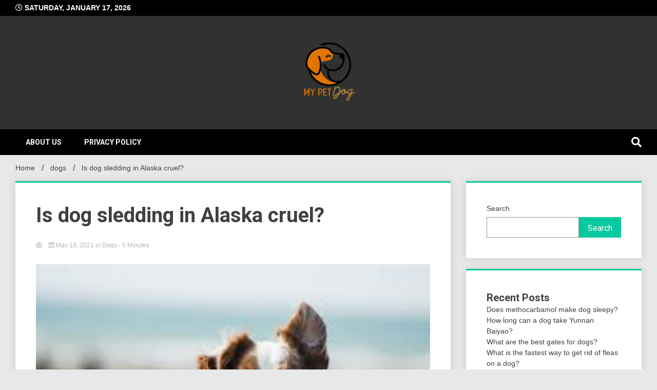

--- FILE ---
content_type: text/html; charset=UTF-8
request_url: https://mypetdog.org/is-dog-sledding-in-alaska-cruel/
body_size: 23666
content:
<!doctype html>
<html lang="en-US" prefix="og: https://ogp.me/ns#">
<head><meta charset="UTF-8"><script>if(navigator.userAgent.match(/MSIE|Internet Explorer/i)||navigator.userAgent.match(/Trident\/7\..*?rv:11/i)){var href=document.location.href;if(!href.match(/[?&]nowprocket/)){if(href.indexOf("?")==-1){if(href.indexOf("#")==-1){document.location.href=href+"?nowprocket=1"}else{document.location.href=href.replace("#","?nowprocket=1#")}}else{if(href.indexOf("#")==-1){document.location.href=href+"&nowprocket=1"}else{document.location.href=href.replace("#","&nowprocket=1#")}}}}</script><script>class RocketLazyLoadScripts{constructor(){this.triggerEvents=["keydown","mousedown","mousemove","touchmove","touchstart","touchend","wheel"],this.userEventHandler=this._triggerListener.bind(this),this.touchStartHandler=this._onTouchStart.bind(this),this.touchMoveHandler=this._onTouchMove.bind(this),this.touchEndHandler=this._onTouchEnd.bind(this),this.clickHandler=this._onClick.bind(this),this.interceptedClicks=[],window.addEventListener("pageshow",(e=>{this.persisted=e.persisted})),window.addEventListener("DOMContentLoaded",(()=>{this._preconnect3rdParties()})),this.delayedScripts={normal:[],async:[],defer:[]},this.allJQueries=[]}_addUserInteractionListener(e){document.hidden?e._triggerListener():(this.triggerEvents.forEach((t=>window.addEventListener(t,e.userEventHandler,{passive:!0}))),window.addEventListener("touchstart",e.touchStartHandler,{passive:!0}),window.addEventListener("mousedown",e.touchStartHandler),document.addEventListener("visibilitychange",e.userEventHandler))}_removeUserInteractionListener(){this.triggerEvents.forEach((e=>window.removeEventListener(e,this.userEventHandler,{passive:!0}))),document.removeEventListener("visibilitychange",this.userEventHandler)}_onTouchStart(e){"HTML"!==e.target.tagName&&(window.addEventListener("touchend",this.touchEndHandler),window.addEventListener("mouseup",this.touchEndHandler),window.addEventListener("touchmove",this.touchMoveHandler,{passive:!0}),window.addEventListener("mousemove",this.touchMoveHandler),e.target.addEventListener("click",this.clickHandler),this._renameDOMAttribute(e.target,"onclick","rocket-onclick"))}_onTouchMove(e){window.removeEventListener("touchend",this.touchEndHandler),window.removeEventListener("mouseup",this.touchEndHandler),window.removeEventListener("touchmove",this.touchMoveHandler,{passive:!0}),window.removeEventListener("mousemove",this.touchMoveHandler),e.target.removeEventListener("click",this.clickHandler),this._renameDOMAttribute(e.target,"rocket-onclick","onclick")}_onTouchEnd(e){window.removeEventListener("touchend",this.touchEndHandler),window.removeEventListener("mouseup",this.touchEndHandler),window.removeEventListener("touchmove",this.touchMoveHandler,{passive:!0}),window.removeEventListener("mousemove",this.touchMoveHandler)}_onClick(e){e.target.removeEventListener("click",this.clickHandler),this._renameDOMAttribute(e.target,"rocket-onclick","onclick"),this.interceptedClicks.push(e),e.preventDefault(),e.stopPropagation(),e.stopImmediatePropagation()}_replayClicks(){window.removeEventListener("touchstart",this.touchStartHandler,{passive:!0}),window.removeEventListener("mousedown",this.touchStartHandler),this.interceptedClicks.forEach((e=>{e.target.dispatchEvent(new MouseEvent("click",{view:e.view,bubbles:!0,cancelable:!0}))}))}_renameDOMAttribute(e,t,n){e.hasAttribute&&e.hasAttribute(t)&&(event.target.setAttribute(n,event.target.getAttribute(t)),event.target.removeAttribute(t))}_triggerListener(){this._removeUserInteractionListener(this),"loading"===document.readyState?document.addEventListener("DOMContentLoaded",this._loadEverythingNow.bind(this)):this._loadEverythingNow()}_preconnect3rdParties(){let e=[];document.querySelectorAll("script[type=rocketlazyloadscript]").forEach((t=>{if(t.hasAttribute("src")){const n=new URL(t.src).origin;n!==location.origin&&e.push({src:n,crossOrigin:t.crossOrigin||"module"===t.getAttribute("data-rocket-type")})}})),e=[...new Map(e.map((e=>[JSON.stringify(e),e]))).values()],this._batchInjectResourceHints(e,"preconnect")}async _loadEverythingNow(){this.lastBreath=Date.now(),this._delayEventListeners(),this._delayJQueryReady(this),this._handleDocumentWrite(),this._registerAllDelayedScripts(),this._preloadAllScripts(),await this._loadScriptsFromList(this.delayedScripts.normal),await this._loadScriptsFromList(this.delayedScripts.defer),await this._loadScriptsFromList(this.delayedScripts.async);try{await this._triggerDOMContentLoaded(),await this._triggerWindowLoad()}catch(e){}window.dispatchEvent(new Event("rocket-allScriptsLoaded")),this._replayClicks()}_registerAllDelayedScripts(){document.querySelectorAll("script[type=rocketlazyloadscript]").forEach((e=>{e.hasAttribute("src")?e.hasAttribute("async")&&!1!==e.async?this.delayedScripts.async.push(e):e.hasAttribute("defer")&&!1!==e.defer||"module"===e.getAttribute("data-rocket-type")?this.delayedScripts.defer.push(e):this.delayedScripts.normal.push(e):this.delayedScripts.normal.push(e)}))}async _transformScript(e){return await this._littleBreath(),new Promise((t=>{const n=document.createElement("script");[...e.attributes].forEach((e=>{let t=e.nodeName;"type"!==t&&("data-rocket-type"===t&&(t="type"),n.setAttribute(t,e.nodeValue))})),e.hasAttribute("src")?(n.addEventListener("load",t),n.addEventListener("error",t)):(n.text=e.text,t());try{e.parentNode.replaceChild(n,e)}catch(e){t()}}))}async _loadScriptsFromList(e){const t=e.shift();return t?(await this._transformScript(t),this._loadScriptsFromList(e)):Promise.resolve()}_preloadAllScripts(){this._batchInjectResourceHints([...this.delayedScripts.normal,...this.delayedScripts.defer,...this.delayedScripts.async],"preload")}_batchInjectResourceHints(e,t){var n=document.createDocumentFragment();e.forEach((e=>{if(e.src){const i=document.createElement("link");i.href=e.src,i.rel=t,"preconnect"!==t&&(i.as="script"),e.getAttribute&&"module"===e.getAttribute("data-rocket-type")&&(i.crossOrigin=!0),e.crossOrigin&&(i.crossOrigin=e.crossOrigin),n.appendChild(i)}})),document.head.appendChild(n)}_delayEventListeners(){let e={};function t(t,n){!function(t){function n(n){return e[t].eventsToRewrite.indexOf(n)>=0?"rocket-"+n:n}e[t]||(e[t]={originalFunctions:{add:t.addEventListener,remove:t.removeEventListener},eventsToRewrite:[]},t.addEventListener=function(){arguments[0]=n(arguments[0]),e[t].originalFunctions.add.apply(t,arguments)},t.removeEventListener=function(){arguments[0]=n(arguments[0]),e[t].originalFunctions.remove.apply(t,arguments)})}(t),e[t].eventsToRewrite.push(n)}function n(e,t){let n=e[t];Object.defineProperty(e,t,{get:()=>n||function(){},set(i){e["rocket"+t]=n=i}})}t(document,"DOMContentLoaded"),t(window,"DOMContentLoaded"),t(window,"load"),t(window,"pageshow"),t(document,"readystatechange"),n(document,"onreadystatechange"),n(window,"onload"),n(window,"onpageshow")}_delayJQueryReady(e){let t=window.jQuery;Object.defineProperty(window,"jQuery",{get:()=>t,set(n){if(n&&n.fn&&!e.allJQueries.includes(n)){n.fn.ready=n.fn.init.prototype.ready=function(t){e.domReadyFired?t.bind(document)(n):document.addEventListener("rocket-DOMContentLoaded",(()=>t.bind(document)(n)))};const t=n.fn.on;n.fn.on=n.fn.init.prototype.on=function(){if(this[0]===window){function e(e){return e.split(" ").map((e=>"load"===e||0===e.indexOf("load.")?"rocket-jquery-load":e)).join(" ")}"string"==typeof arguments[0]||arguments[0]instanceof String?arguments[0]=e(arguments[0]):"object"==typeof arguments[0]&&Object.keys(arguments[0]).forEach((t=>{delete Object.assign(arguments[0],{[e(t)]:arguments[0][t]})[t]}))}return t.apply(this,arguments),this},e.allJQueries.push(n)}t=n}})}async _triggerDOMContentLoaded(){this.domReadyFired=!0,await this._littleBreath(),document.dispatchEvent(new Event("rocket-DOMContentLoaded")),await this._littleBreath(),window.dispatchEvent(new Event("rocket-DOMContentLoaded")),await this._littleBreath(),document.dispatchEvent(new Event("rocket-readystatechange")),await this._littleBreath(),document.rocketonreadystatechange&&document.rocketonreadystatechange()}async _triggerWindowLoad(){await this._littleBreath(),window.dispatchEvent(new Event("rocket-load")),await this._littleBreath(),window.rocketonload&&window.rocketonload(),await this._littleBreath(),this.allJQueries.forEach((e=>e(window).trigger("rocket-jquery-load"))),await this._littleBreath();const e=new Event("rocket-pageshow");e.persisted=this.persisted,window.dispatchEvent(e),await this._littleBreath(),window.rocketonpageshow&&window.rocketonpageshow({persisted:this.persisted})}_handleDocumentWrite(){const e=new Map;document.write=document.writeln=function(t){const n=document.currentScript,i=document.createRange(),r=n.parentElement;let o=e.get(n);void 0===o&&(o=n.nextSibling,e.set(n,o));const s=document.createDocumentFragment();i.setStart(s,0),s.appendChild(i.createContextualFragment(t)),r.insertBefore(s,o)}}async _littleBreath(){Date.now()-this.lastBreath>45&&(await this._requestAnimFrame(),this.lastBreath=Date.now())}async _requestAnimFrame(){return document.hidden?new Promise((e=>setTimeout(e))):new Promise((e=>requestAnimationFrame(e)))}static run(){const e=new RocketLazyLoadScripts;e._addUserInteractionListener(e)}}RocketLazyLoadScripts.run();</script>
	
	<meta name="viewport" content="width=device-width, initial-scale=1">
	<link rel="profile" href="https://gmpg.org/xfn/11">

	
<!-- Search Engine Optimization by Rank Math PRO - https://s.rankmath.com/home -->
<title>Is dog sledding in Alaska cruel? - My Pet Dog</title><link rel="preload" as="style" href="https://fonts.googleapis.com/css?family=Roboto%3A400%2C400italic%2C700%2C700italic&#038;display=swap" /><link rel="stylesheet" href="https://fonts.googleapis.com/css?family=Roboto%3A400%2C400italic%2C700%2C700italic&#038;display=swap" media="print" onload="this.media='all'" /><noscript><link rel="stylesheet" href="https://fonts.googleapis.com/css?family=Roboto%3A400%2C400italic%2C700%2C700italic&#038;display=swap" /></noscript>
<meta name="description" content="Is dog sledding in Alaska cruel? Based on our experiences and research, we would say dog sledding isn&#039;t any worse than riding a horse. In fact, the dogs are probably treated better. If anybody ever asks us, “is dog sledding cruel”, we can strongly stand by our experience and say that we don&#039;t believe it is in the slightest."/>
<meta name="robots" content="index, follow, max-snippet:-1, max-video-preview:-1, max-image-preview:large"/>
<link rel="canonical" href="https://mypetdog.org/is-dog-sledding-in-alaska-cruel/" />
<meta property="og:locale" content="en_US" />
<meta property="og:type" content="article" />
<meta property="og:title" content="Is dog sledding in Alaska cruel? - My Pet Dog" />
<meta property="og:description" content="Is dog sledding in Alaska cruel? Based on our experiences and research, we would say dog sledding isn&#039;t any worse than riding a horse. In fact, the dogs are probably treated better. If anybody ever asks us, “is dog sledding cruel”, we can strongly stand by our experience and say that we don&#039;t believe it is in the slightest." />
<meta property="og:url" content="https://mypetdog.org/is-dog-sledding-in-alaska-cruel/" />
<meta property="og:site_name" content="My Pet Dog" />
<meta property="article:section" content="dogs" />
<meta property="og:updated_time" content="2022-09-12T15:42:03+00:00" />
<meta property="article:published_time" content="2021-05-19T09:56:58+00:00" />
<meta property="article:modified_time" content="2022-09-12T15:42:03+00:00" />
<meta name="twitter:card" content="summary_large_image" />
<meta name="twitter:title" content="Is dog sledding in Alaska cruel? - My Pet Dog" />
<meta name="twitter:description" content="Is dog sledding in Alaska cruel? Based on our experiences and research, we would say dog sledding isn&#039;t any worse than riding a horse. In fact, the dogs are probably treated better. If anybody ever asks us, “is dog sledding cruel”, we can strongly stand by our experience and say that we don&#039;t believe it is in the slightest." />
<meta name="twitter:label1" content="Time to read" />
<meta name="twitter:data1" content="4 minutes" />
<script type="application/ld+json" class="rank-math-schema-pro">{"@context":"https://schema.org","@graph":[{"@type":["Person","Organization"],"@id":"https://mypetdog.org/#person","name":"My Pet Dog","logo":{"@type":"ImageObject","@id":"https://mypetdog.org/#logo","url":"https://mypetdog.org/wp-content/uploads/2024/02/1-150x150.png","contentUrl":"https://mypetdog.org/wp-content/uploads/2024/02/1-150x150.png","caption":"My Pet Dog","inLanguage":"en-US"},"image":{"@type":"ImageObject","@id":"https://mypetdog.org/#logo","url":"https://mypetdog.org/wp-content/uploads/2024/02/1-150x150.png","contentUrl":"https://mypetdog.org/wp-content/uploads/2024/02/1-150x150.png","caption":"My Pet Dog","inLanguage":"en-US"}},{"@type":"WebSite","@id":"https://mypetdog.org/#website","url":"https://mypetdog.org","name":"My Pet Dog","publisher":{"@id":"https://mypetdog.org/#person"},"inLanguage":"en-US"},{"@type":"ImageObject","@id":"https://mypetdog.org/wp-content/uploads/2022/08/170820221660751595.jpeg","url":"https://mypetdog.org/wp-content/uploads/2022/08/170820221660751595.jpeg","width":"275","height":"183","inLanguage":"en-US"},{"@type":"WebPage","@id":"https://mypetdog.org/is-dog-sledding-in-alaska-cruel/#webpage","url":"https://mypetdog.org/is-dog-sledding-in-alaska-cruel/","name":"Is dog sledding in Alaska cruel? - My Pet Dog","datePublished":"2021-05-19T09:56:58+00:00","dateModified":"2022-09-12T15:42:03+00:00","isPartOf":{"@id":"https://mypetdog.org/#website"},"primaryImageOfPage":{"@id":"https://mypetdog.org/wp-content/uploads/2022/08/170820221660751595.jpeg"},"inLanguage":"en-US"},{"@type":"Person","@id":"https://mypetdog.org/author/","url":"https://mypetdog.org/author/","image":{"@type":"ImageObject","@id":"https://secure.gravatar.com/avatar/?s=96&amp;d=mm&amp;r=g","url":"https://secure.gravatar.com/avatar/?s=96&amp;d=mm&amp;r=g","inLanguage":"en-US"}},{"@type":"BlogPosting","headline":"Is dog sledding in Alaska cruel? - My Pet Dog","datePublished":"2021-05-19T09:56:58+00:00","dateModified":"2022-09-12T15:42:03+00:00","articleSection":"dogs","author":{"@id":"https://mypetdog.org/author/"},"publisher":{"@id":"https://mypetdog.org/#person"},"description":"Is dog sledding in Alaska cruel? Based on our experiences and research, we would say dog sledding isn&#039;t any worse than riding a horse. In fact, the dogs are probably treated better. If anybody ever asks us, \u201cis dog sledding cruel\u201d, we can strongly stand by our experience and say that we don&#039;t believe it is in the slightest.","name":"Is dog sledding in Alaska cruel? - My Pet Dog","@id":"https://mypetdog.org/is-dog-sledding-in-alaska-cruel/#richSnippet","isPartOf":{"@id":"https://mypetdog.org/is-dog-sledding-in-alaska-cruel/#webpage"},"image":{"@id":"https://mypetdog.org/wp-content/uploads/2022/08/170820221660751595.jpeg"},"inLanguage":"en-US","mainEntityOfPage":{"@id":"https://mypetdog.org/is-dog-sledding-in-alaska-cruel/#webpage"}}]}</script>
<!-- /Rank Math WordPress SEO plugin -->

<link rel='dns-prefetch' href='//fonts.googleapis.com' />
<link href='https://fonts.gstatic.com' crossorigin rel='preconnect' />
<link rel="alternate" type="application/rss+xml" title="My Pet Dog &raquo; Feed" href="https://mypetdog.org/feed/" />
<link rel="alternate" title="oEmbed (JSON)" type="application/json+oembed" href="https://mypetdog.org/wp-json/oembed/1.0/embed?url=https%3A%2F%2Fmypetdog.org%2Fis-dog-sledding-in-alaska-cruel%2F" />
<link rel="alternate" title="oEmbed (XML)" type="text/xml+oembed" href="https://mypetdog.org/wp-json/oembed/1.0/embed?url=https%3A%2F%2Fmypetdog.org%2Fis-dog-sledding-in-alaska-cruel%2F&#038;format=xml" />
<style id='wp-img-auto-sizes-contain-inline-css'>
img:is([sizes=auto i],[sizes^="auto," i]){contain-intrinsic-size:3000px 1500px}
/*# sourceURL=wp-img-auto-sizes-contain-inline-css */
</style>
<style id='wp-emoji-styles-inline-css'>

	img.wp-smiley, img.emoji {
		display: inline !important;
		border: none !important;
		box-shadow: none !important;
		height: 1em !important;
		width: 1em !important;
		margin: 0 0.07em !important;
		vertical-align: -0.1em !important;
		background: none !important;
		padding: 0 !important;
	}
/*# sourceURL=wp-emoji-styles-inline-css */
</style>
<style id='wp-block-library-inline-css'>
:root{--wp-block-synced-color:#7a00df;--wp-block-synced-color--rgb:122,0,223;--wp-bound-block-color:var(--wp-block-synced-color);--wp-editor-canvas-background:#ddd;--wp-admin-theme-color:#007cba;--wp-admin-theme-color--rgb:0,124,186;--wp-admin-theme-color-darker-10:#006ba1;--wp-admin-theme-color-darker-10--rgb:0,107,160.5;--wp-admin-theme-color-darker-20:#005a87;--wp-admin-theme-color-darker-20--rgb:0,90,135;--wp-admin-border-width-focus:2px}@media (min-resolution:192dpi){:root{--wp-admin-border-width-focus:1.5px}}.wp-element-button{cursor:pointer}:root .has-very-light-gray-background-color{background-color:#eee}:root .has-very-dark-gray-background-color{background-color:#313131}:root .has-very-light-gray-color{color:#eee}:root .has-very-dark-gray-color{color:#313131}:root .has-vivid-green-cyan-to-vivid-cyan-blue-gradient-background{background:linear-gradient(135deg,#00d084,#0693e3)}:root .has-purple-crush-gradient-background{background:linear-gradient(135deg,#34e2e4,#4721fb 50%,#ab1dfe)}:root .has-hazy-dawn-gradient-background{background:linear-gradient(135deg,#faaca8,#dad0ec)}:root .has-subdued-olive-gradient-background{background:linear-gradient(135deg,#fafae1,#67a671)}:root .has-atomic-cream-gradient-background{background:linear-gradient(135deg,#fdd79a,#004a59)}:root .has-nightshade-gradient-background{background:linear-gradient(135deg,#330968,#31cdcf)}:root .has-midnight-gradient-background{background:linear-gradient(135deg,#020381,#2874fc)}:root{--wp--preset--font-size--normal:16px;--wp--preset--font-size--huge:42px}.has-regular-font-size{font-size:1em}.has-larger-font-size{font-size:2.625em}.has-normal-font-size{font-size:var(--wp--preset--font-size--normal)}.has-huge-font-size{font-size:var(--wp--preset--font-size--huge)}.has-text-align-center{text-align:center}.has-text-align-left{text-align:left}.has-text-align-right{text-align:right}.has-fit-text{white-space:nowrap!important}#end-resizable-editor-section{display:none}.aligncenter{clear:both}.items-justified-left{justify-content:flex-start}.items-justified-center{justify-content:center}.items-justified-right{justify-content:flex-end}.items-justified-space-between{justify-content:space-between}.screen-reader-text{border:0;clip-path:inset(50%);height:1px;margin:-1px;overflow:hidden;padding:0;position:absolute;width:1px;word-wrap:normal!important}.screen-reader-text:focus{background-color:#ddd;clip-path:none;color:#444;display:block;font-size:1em;height:auto;left:5px;line-height:normal;padding:15px 23px 14px;text-decoration:none;top:5px;width:auto;z-index:100000}html :where(.has-border-color){border-style:solid}html :where([style*=border-top-color]){border-top-style:solid}html :where([style*=border-right-color]){border-right-style:solid}html :where([style*=border-bottom-color]){border-bottom-style:solid}html :where([style*=border-left-color]){border-left-style:solid}html :where([style*=border-width]){border-style:solid}html :where([style*=border-top-width]){border-top-style:solid}html :where([style*=border-right-width]){border-right-style:solid}html :where([style*=border-bottom-width]){border-bottom-style:solid}html :where([style*=border-left-width]){border-left-style:solid}html :where(img[class*=wp-image-]){height:auto;max-width:100%}:where(figure){margin:0 0 1em}html :where(.is-position-sticky){--wp-admin--admin-bar--position-offset:var(--wp-admin--admin-bar--height,0px)}@media screen and (max-width:600px){html :where(.is-position-sticky){--wp-admin--admin-bar--position-offset:0px}}

/*# sourceURL=wp-block-library-inline-css */
</style><style id='wp-block-heading-inline-css'>
h1:where(.wp-block-heading).has-background,h2:where(.wp-block-heading).has-background,h3:where(.wp-block-heading).has-background,h4:where(.wp-block-heading).has-background,h5:where(.wp-block-heading).has-background,h6:where(.wp-block-heading).has-background{padding:1.25em 2.375em}h1.has-text-align-left[style*=writing-mode]:where([style*=vertical-lr]),h1.has-text-align-right[style*=writing-mode]:where([style*=vertical-rl]),h2.has-text-align-left[style*=writing-mode]:where([style*=vertical-lr]),h2.has-text-align-right[style*=writing-mode]:where([style*=vertical-rl]),h3.has-text-align-left[style*=writing-mode]:where([style*=vertical-lr]),h3.has-text-align-right[style*=writing-mode]:where([style*=vertical-rl]),h4.has-text-align-left[style*=writing-mode]:where([style*=vertical-lr]),h4.has-text-align-right[style*=writing-mode]:where([style*=vertical-rl]),h5.has-text-align-left[style*=writing-mode]:where([style*=vertical-lr]),h5.has-text-align-right[style*=writing-mode]:where([style*=vertical-rl]),h6.has-text-align-left[style*=writing-mode]:where([style*=vertical-lr]),h6.has-text-align-right[style*=writing-mode]:where([style*=vertical-rl]){rotate:180deg}
/*# sourceURL=https://mypetdog.org/wp-includes/blocks/heading/style.min.css */
</style>
<style id='wp-block-latest-posts-inline-css'>
.wp-block-latest-posts{box-sizing:border-box}.wp-block-latest-posts.alignleft{margin-right:2em}.wp-block-latest-posts.alignright{margin-left:2em}.wp-block-latest-posts.wp-block-latest-posts__list{list-style:none}.wp-block-latest-posts.wp-block-latest-posts__list li{clear:both;overflow-wrap:break-word}.wp-block-latest-posts.is-grid{display:flex;flex-wrap:wrap}.wp-block-latest-posts.is-grid li{margin:0 1.25em 1.25em 0;width:100%}@media (min-width:600px){.wp-block-latest-posts.columns-2 li{width:calc(50% - .625em)}.wp-block-latest-posts.columns-2 li:nth-child(2n){margin-right:0}.wp-block-latest-posts.columns-3 li{width:calc(33.33333% - .83333em)}.wp-block-latest-posts.columns-3 li:nth-child(3n){margin-right:0}.wp-block-latest-posts.columns-4 li{width:calc(25% - .9375em)}.wp-block-latest-posts.columns-4 li:nth-child(4n){margin-right:0}.wp-block-latest-posts.columns-5 li{width:calc(20% - 1em)}.wp-block-latest-posts.columns-5 li:nth-child(5n){margin-right:0}.wp-block-latest-posts.columns-6 li{width:calc(16.66667% - 1.04167em)}.wp-block-latest-posts.columns-6 li:nth-child(6n){margin-right:0}}:root :where(.wp-block-latest-posts.is-grid){padding:0}:root :where(.wp-block-latest-posts.wp-block-latest-posts__list){padding-left:0}.wp-block-latest-posts__post-author,.wp-block-latest-posts__post-date{display:block;font-size:.8125em}.wp-block-latest-posts__post-excerpt,.wp-block-latest-posts__post-full-content{margin-bottom:1em;margin-top:.5em}.wp-block-latest-posts__featured-image a{display:inline-block}.wp-block-latest-posts__featured-image img{height:auto;max-width:100%;width:auto}.wp-block-latest-posts__featured-image.alignleft{float:left;margin-right:1em}.wp-block-latest-posts__featured-image.alignright{float:right;margin-left:1em}.wp-block-latest-posts__featured-image.aligncenter{margin-bottom:1em;text-align:center}
/*# sourceURL=https://mypetdog.org/wp-includes/blocks/latest-posts/style.min.css */
</style>
<style id='wp-block-search-inline-css'>
.wp-block-search__button{margin-left:10px;word-break:normal}.wp-block-search__button.has-icon{line-height:0}.wp-block-search__button svg{height:1.25em;min-height:24px;min-width:24px;width:1.25em;fill:currentColor;vertical-align:text-bottom}:where(.wp-block-search__button){border:1px solid #ccc;padding:6px 10px}.wp-block-search__inside-wrapper{display:flex;flex:auto;flex-wrap:nowrap;max-width:100%}.wp-block-search__label{width:100%}.wp-block-search.wp-block-search__button-only .wp-block-search__button{box-sizing:border-box;display:flex;flex-shrink:0;justify-content:center;margin-left:0;max-width:100%}.wp-block-search.wp-block-search__button-only .wp-block-search__inside-wrapper{min-width:0!important;transition-property:width}.wp-block-search.wp-block-search__button-only .wp-block-search__input{flex-basis:100%;transition-duration:.3s}.wp-block-search.wp-block-search__button-only.wp-block-search__searchfield-hidden,.wp-block-search.wp-block-search__button-only.wp-block-search__searchfield-hidden .wp-block-search__inside-wrapper{overflow:hidden}.wp-block-search.wp-block-search__button-only.wp-block-search__searchfield-hidden .wp-block-search__input{border-left-width:0!important;border-right-width:0!important;flex-basis:0;flex-grow:0;margin:0;min-width:0!important;padding-left:0!important;padding-right:0!important;width:0!important}:where(.wp-block-search__input){appearance:none;border:1px solid #949494;flex-grow:1;font-family:inherit;font-size:inherit;font-style:inherit;font-weight:inherit;letter-spacing:inherit;line-height:inherit;margin-left:0;margin-right:0;min-width:3rem;padding:8px;text-decoration:unset!important;text-transform:inherit}:where(.wp-block-search__button-inside .wp-block-search__inside-wrapper){background-color:#fff;border:1px solid #949494;box-sizing:border-box;padding:4px}:where(.wp-block-search__button-inside .wp-block-search__inside-wrapper) .wp-block-search__input{border:none;border-radius:0;padding:0 4px}:where(.wp-block-search__button-inside .wp-block-search__inside-wrapper) .wp-block-search__input:focus{outline:none}:where(.wp-block-search__button-inside .wp-block-search__inside-wrapper) :where(.wp-block-search__button){padding:4px 8px}.wp-block-search.aligncenter .wp-block-search__inside-wrapper{margin:auto}.wp-block[data-align=right] .wp-block-search.wp-block-search__button-only .wp-block-search__inside-wrapper{float:right}
/*# sourceURL=https://mypetdog.org/wp-includes/blocks/search/style.min.css */
</style>
<style id='wp-block-group-inline-css'>
.wp-block-group{box-sizing:border-box}:where(.wp-block-group.wp-block-group-is-layout-constrained){position:relative}
/*# sourceURL=https://mypetdog.org/wp-includes/blocks/group/style.min.css */
</style>
<style id='global-styles-inline-css'>
:root{--wp--preset--aspect-ratio--square: 1;--wp--preset--aspect-ratio--4-3: 4/3;--wp--preset--aspect-ratio--3-4: 3/4;--wp--preset--aspect-ratio--3-2: 3/2;--wp--preset--aspect-ratio--2-3: 2/3;--wp--preset--aspect-ratio--16-9: 16/9;--wp--preset--aspect-ratio--9-16: 9/16;--wp--preset--color--black: #000000;--wp--preset--color--cyan-bluish-gray: #abb8c3;--wp--preset--color--white: #ffffff;--wp--preset--color--pale-pink: #f78da7;--wp--preset--color--vivid-red: #cf2e2e;--wp--preset--color--luminous-vivid-orange: #ff6900;--wp--preset--color--luminous-vivid-amber: #fcb900;--wp--preset--color--light-green-cyan: #7bdcb5;--wp--preset--color--vivid-green-cyan: #00d084;--wp--preset--color--pale-cyan-blue: #8ed1fc;--wp--preset--color--vivid-cyan-blue: #0693e3;--wp--preset--color--vivid-purple: #9b51e0;--wp--preset--gradient--vivid-cyan-blue-to-vivid-purple: linear-gradient(135deg,rgb(6,147,227) 0%,rgb(155,81,224) 100%);--wp--preset--gradient--light-green-cyan-to-vivid-green-cyan: linear-gradient(135deg,rgb(122,220,180) 0%,rgb(0,208,130) 100%);--wp--preset--gradient--luminous-vivid-amber-to-luminous-vivid-orange: linear-gradient(135deg,rgb(252,185,0) 0%,rgb(255,105,0) 100%);--wp--preset--gradient--luminous-vivid-orange-to-vivid-red: linear-gradient(135deg,rgb(255,105,0) 0%,rgb(207,46,46) 100%);--wp--preset--gradient--very-light-gray-to-cyan-bluish-gray: linear-gradient(135deg,rgb(238,238,238) 0%,rgb(169,184,195) 100%);--wp--preset--gradient--cool-to-warm-spectrum: linear-gradient(135deg,rgb(74,234,220) 0%,rgb(151,120,209) 20%,rgb(207,42,186) 40%,rgb(238,44,130) 60%,rgb(251,105,98) 80%,rgb(254,248,76) 100%);--wp--preset--gradient--blush-light-purple: linear-gradient(135deg,rgb(255,206,236) 0%,rgb(152,150,240) 100%);--wp--preset--gradient--blush-bordeaux: linear-gradient(135deg,rgb(254,205,165) 0%,rgb(254,45,45) 50%,rgb(107,0,62) 100%);--wp--preset--gradient--luminous-dusk: linear-gradient(135deg,rgb(255,203,112) 0%,rgb(199,81,192) 50%,rgb(65,88,208) 100%);--wp--preset--gradient--pale-ocean: linear-gradient(135deg,rgb(255,245,203) 0%,rgb(182,227,212) 50%,rgb(51,167,181) 100%);--wp--preset--gradient--electric-grass: linear-gradient(135deg,rgb(202,248,128) 0%,rgb(113,206,126) 100%);--wp--preset--gradient--midnight: linear-gradient(135deg,rgb(2,3,129) 0%,rgb(40,116,252) 100%);--wp--preset--font-size--small: 13px;--wp--preset--font-size--medium: 20px;--wp--preset--font-size--large: 36px;--wp--preset--font-size--x-large: 42px;--wp--preset--spacing--20: 0.44rem;--wp--preset--spacing--30: 0.67rem;--wp--preset--spacing--40: 1rem;--wp--preset--spacing--50: 1.5rem;--wp--preset--spacing--60: 2.25rem;--wp--preset--spacing--70: 3.38rem;--wp--preset--spacing--80: 5.06rem;--wp--preset--shadow--natural: 6px 6px 9px rgba(0, 0, 0, 0.2);--wp--preset--shadow--deep: 12px 12px 50px rgba(0, 0, 0, 0.4);--wp--preset--shadow--sharp: 6px 6px 0px rgba(0, 0, 0, 0.2);--wp--preset--shadow--outlined: 6px 6px 0px -3px rgb(255, 255, 255), 6px 6px rgb(0, 0, 0);--wp--preset--shadow--crisp: 6px 6px 0px rgb(0, 0, 0);}:where(.is-layout-flex){gap: 0.5em;}:where(.is-layout-grid){gap: 0.5em;}body .is-layout-flex{display: flex;}.is-layout-flex{flex-wrap: wrap;align-items: center;}.is-layout-flex > :is(*, div){margin: 0;}body .is-layout-grid{display: grid;}.is-layout-grid > :is(*, div){margin: 0;}:where(.wp-block-columns.is-layout-flex){gap: 2em;}:where(.wp-block-columns.is-layout-grid){gap: 2em;}:where(.wp-block-post-template.is-layout-flex){gap: 1.25em;}:where(.wp-block-post-template.is-layout-grid){gap: 1.25em;}.has-black-color{color: var(--wp--preset--color--black) !important;}.has-cyan-bluish-gray-color{color: var(--wp--preset--color--cyan-bluish-gray) !important;}.has-white-color{color: var(--wp--preset--color--white) !important;}.has-pale-pink-color{color: var(--wp--preset--color--pale-pink) !important;}.has-vivid-red-color{color: var(--wp--preset--color--vivid-red) !important;}.has-luminous-vivid-orange-color{color: var(--wp--preset--color--luminous-vivid-orange) !important;}.has-luminous-vivid-amber-color{color: var(--wp--preset--color--luminous-vivid-amber) !important;}.has-light-green-cyan-color{color: var(--wp--preset--color--light-green-cyan) !important;}.has-vivid-green-cyan-color{color: var(--wp--preset--color--vivid-green-cyan) !important;}.has-pale-cyan-blue-color{color: var(--wp--preset--color--pale-cyan-blue) !important;}.has-vivid-cyan-blue-color{color: var(--wp--preset--color--vivid-cyan-blue) !important;}.has-vivid-purple-color{color: var(--wp--preset--color--vivid-purple) !important;}.has-black-background-color{background-color: var(--wp--preset--color--black) !important;}.has-cyan-bluish-gray-background-color{background-color: var(--wp--preset--color--cyan-bluish-gray) !important;}.has-white-background-color{background-color: var(--wp--preset--color--white) !important;}.has-pale-pink-background-color{background-color: var(--wp--preset--color--pale-pink) !important;}.has-vivid-red-background-color{background-color: var(--wp--preset--color--vivid-red) !important;}.has-luminous-vivid-orange-background-color{background-color: var(--wp--preset--color--luminous-vivid-orange) !important;}.has-luminous-vivid-amber-background-color{background-color: var(--wp--preset--color--luminous-vivid-amber) !important;}.has-light-green-cyan-background-color{background-color: var(--wp--preset--color--light-green-cyan) !important;}.has-vivid-green-cyan-background-color{background-color: var(--wp--preset--color--vivid-green-cyan) !important;}.has-pale-cyan-blue-background-color{background-color: var(--wp--preset--color--pale-cyan-blue) !important;}.has-vivid-cyan-blue-background-color{background-color: var(--wp--preset--color--vivid-cyan-blue) !important;}.has-vivid-purple-background-color{background-color: var(--wp--preset--color--vivid-purple) !important;}.has-black-border-color{border-color: var(--wp--preset--color--black) !important;}.has-cyan-bluish-gray-border-color{border-color: var(--wp--preset--color--cyan-bluish-gray) !important;}.has-white-border-color{border-color: var(--wp--preset--color--white) !important;}.has-pale-pink-border-color{border-color: var(--wp--preset--color--pale-pink) !important;}.has-vivid-red-border-color{border-color: var(--wp--preset--color--vivid-red) !important;}.has-luminous-vivid-orange-border-color{border-color: var(--wp--preset--color--luminous-vivid-orange) !important;}.has-luminous-vivid-amber-border-color{border-color: var(--wp--preset--color--luminous-vivid-amber) !important;}.has-light-green-cyan-border-color{border-color: var(--wp--preset--color--light-green-cyan) !important;}.has-vivid-green-cyan-border-color{border-color: var(--wp--preset--color--vivid-green-cyan) !important;}.has-pale-cyan-blue-border-color{border-color: var(--wp--preset--color--pale-cyan-blue) !important;}.has-vivid-cyan-blue-border-color{border-color: var(--wp--preset--color--vivid-cyan-blue) !important;}.has-vivid-purple-border-color{border-color: var(--wp--preset--color--vivid-purple) !important;}.has-vivid-cyan-blue-to-vivid-purple-gradient-background{background: var(--wp--preset--gradient--vivid-cyan-blue-to-vivid-purple) !important;}.has-light-green-cyan-to-vivid-green-cyan-gradient-background{background: var(--wp--preset--gradient--light-green-cyan-to-vivid-green-cyan) !important;}.has-luminous-vivid-amber-to-luminous-vivid-orange-gradient-background{background: var(--wp--preset--gradient--luminous-vivid-amber-to-luminous-vivid-orange) !important;}.has-luminous-vivid-orange-to-vivid-red-gradient-background{background: var(--wp--preset--gradient--luminous-vivid-orange-to-vivid-red) !important;}.has-very-light-gray-to-cyan-bluish-gray-gradient-background{background: var(--wp--preset--gradient--very-light-gray-to-cyan-bluish-gray) !important;}.has-cool-to-warm-spectrum-gradient-background{background: var(--wp--preset--gradient--cool-to-warm-spectrum) !important;}.has-blush-light-purple-gradient-background{background: var(--wp--preset--gradient--blush-light-purple) !important;}.has-blush-bordeaux-gradient-background{background: var(--wp--preset--gradient--blush-bordeaux) !important;}.has-luminous-dusk-gradient-background{background: var(--wp--preset--gradient--luminous-dusk) !important;}.has-pale-ocean-gradient-background{background: var(--wp--preset--gradient--pale-ocean) !important;}.has-electric-grass-gradient-background{background: var(--wp--preset--gradient--electric-grass) !important;}.has-midnight-gradient-background{background: var(--wp--preset--gradient--midnight) !important;}.has-small-font-size{font-size: var(--wp--preset--font-size--small) !important;}.has-medium-font-size{font-size: var(--wp--preset--font-size--medium) !important;}.has-large-font-size{font-size: var(--wp--preset--font-size--large) !important;}.has-x-large-font-size{font-size: var(--wp--preset--font-size--x-large) !important;}
/*# sourceURL=global-styles-inline-css */
</style>

<style id='classic-theme-styles-inline-css'>
/*! This file is auto-generated */
.wp-block-button__link{color:#fff;background-color:#32373c;border-radius:9999px;box-shadow:none;text-decoration:none;padding:calc(.667em + 2px) calc(1.333em + 2px);font-size:1.125em}.wp-block-file__button{background:#32373c;color:#fff;text-decoration:none}
/*# sourceURL=/wp-includes/css/classic-themes.min.css */
</style>
<link data-minify="1" rel='stylesheet' id='cookie-law-info-css' href='https://mypetdog.org/wp-content/cache/min/1/wp-content/plugins/cookie-law-info/legacy/public/css/cookie-law-info-public.css?ver=1664288586' media='all' />
<link data-minify="1" rel='stylesheet' id='cookie-law-info-gdpr-css' href='https://mypetdog.org/wp-content/cache/min/1/wp-content/plugins/cookie-law-info/legacy/public/css/cookie-law-info-gdpr.css?ver=1664288586' media='all' />
<link data-minify="1" rel='stylesheet' id='ez-icomoon-css' href='https://mypetdog.org/wp-content/cache/min/1/wp-content/plugins/easy-table-of-contents/vendor/icomoon/style.min.css?ver=1664288589' media='all' />
<link rel='stylesheet' id='ez-toc-css' href='https://mypetdog.org/wp-content/plugins/easy-table-of-contents/assets/css/screen.min.css?ver=2.0.34' media='all' />
<style id='ez-toc-inline-css'>
div#ez-toc-container p.ez-toc-title {font-size: 120%;}div#ez-toc-container p.ez-toc-title {font-weight: 500;}div#ez-toc-container ul li {font-size: 95%;}div#ez-toc-container nav ul ul li ul li {font-size: 90%!important;}
.ez-toc-container-direction {
    direction: ltr;
}

	.ez-toc-counter ul {
	    counter-reset: item;
	}


	
	.ez-toc-counter nav ul li a::before {
	    content: counters(item, ".", decimal) ". ";
	    display: inline-block;
	    counter-increment: item;
	    margin-right: .2em; 

	    float: left;
	}


.ez-toc-widget-direction {
    direction: ltr;
}

	.ez-toc-widget-container ul {
	    counter-reset: item;
	}


	
	.ez-toc-widget-container nav ul li a::before {
	    content: counters(item, ".", decimal) ". ";
	    display: inline-block;
	    counter-increment: item;
	    margin-right: .2em; 

	    float: left;
	}


/*# sourceURL=ez-toc-inline-css */
</style>
<link data-minify="1" rel='stylesheet' id='walkerpress-style-css' href='https://mypetdog.org/wp-content/cache/min/1/wp-content/themes/walkerpress/style.css?ver=1664288897' media='all' />
<link data-minify="1" rel='stylesheet' id='xposenews-style-css' href='https://mypetdog.org/wp-content/cache/min/1/wp-content/themes/xposenews/style.css?ver=1664288897' media='all' />
<link data-minify="1" rel='stylesheet' id='walkerpress-font-awesome-css' href='https://mypetdog.org/wp-content/cache/min/1/wp-content/themes/walkerpress/css/all.css?ver=1664288897' media='all' />
<link data-minify="1" rel='stylesheet' id='walkerpress-swiper-bundle-css' href='https://mypetdog.org/wp-content/cache/min/1/wp-content/themes/walkerpress/css/swiper-bundle.css?ver=1664288897' media='all' />


<script type="rocketlazyloadscript" src="https://mypetdog.org/wp-includes/js/jquery/jquery.min.js?ver=3.7.1" id="jquery-core-js" defer></script>
<script type="rocketlazyloadscript" src="https://mypetdog.org/wp-includes/js/jquery/jquery-migrate.min.js?ver=3.4.1" id="jquery-migrate-js" defer></script>
<script id="cookie-law-info-js-extra">
var Cli_Data = {"nn_cookie_ids":[],"cookielist":[],"non_necessary_cookies":[],"ccpaEnabled":"","ccpaRegionBased":"","ccpaBarEnabled":"","strictlyEnabled":["necessary","obligatoire"],"ccpaType":"gdpr","js_blocking":"1","custom_integration":"","triggerDomRefresh":"","secure_cookies":""};
var cli_cookiebar_settings = {"animate_speed_hide":"500","animate_speed_show":"500","background":"#FFF","border":"#b1a6a6c2","border_on":"","button_1_button_colour":"#61a229","button_1_button_hover":"#4e8221","button_1_link_colour":"#fff","button_1_as_button":"1","button_1_new_win":"","button_2_button_colour":"#333","button_2_button_hover":"#292929","button_2_link_colour":"#444","button_2_as_button":"","button_2_hidebar":"","button_3_button_colour":"#dedfe0","button_3_button_hover":"#b2b2b3","button_3_link_colour":"#333333","button_3_as_button":"1","button_3_new_win":"","button_4_button_colour":"#dedfe0","button_4_button_hover":"#b2b2b3","button_4_link_colour":"#333333","button_4_as_button":"1","button_7_button_colour":"#61a229","button_7_button_hover":"#4e8221","button_7_link_colour":"#fff","button_7_as_button":"1","button_7_new_win":"","font_family":"inherit","header_fix":"","notify_animate_hide":"1","notify_animate_show":"","notify_div_id":"#cookie-law-info-bar","notify_position_horizontal":"right","notify_position_vertical":"bottom","scroll_close":"","scroll_close_reload":"","accept_close_reload":"","reject_close_reload":"","showagain_tab":"","showagain_background":"#fff","showagain_border":"#000","showagain_div_id":"#cookie-law-info-again","showagain_x_position":"100px","text":"#333333","show_once_yn":"","show_once":"10000","logging_on":"","as_popup":"","popup_overlay":"1","bar_heading_text":"","cookie_bar_as":"banner","popup_showagain_position":"bottom-right","widget_position":"left"};
var log_object = {"ajax_url":"https://mypetdog.org/wp-admin/admin-ajax.php"};
//# sourceURL=cookie-law-info-js-extra
</script>
<script type="rocketlazyloadscript" data-minify="1" src="https://mypetdog.org/wp-content/cache/min/1/wp-content/plugins/cookie-law-info/legacy/public/js/cookie-law-info-public.js?ver=1664288586" id="cookie-law-info-js" defer></script>
<link rel="https://api.w.org/" href="https://mypetdog.org/wp-json/" /><link rel="alternate" title="JSON" type="application/json" href="https://mypetdog.org/wp-json/wp/v2/posts/736" /><link rel="EditURI" type="application/rsd+xml" title="RSD" href="https://mypetdog.org/xmlrpc.php?rsd" />
<meta name="generator" content="WordPress 6.9" />
<link rel='shortlink' href='https://mypetdog.org/?p=736' />
		<script>
			document.documentElement.className = document.documentElement.className.replace( 'no-js', 'js' );
		</script>
				<style>
			.no-js img.lazyload { display: none; }
			figure.wp-block-image img.lazyloading { min-width: 150px; }
							.lazyload, .lazyloading { opacity: 0; }
				.lazyloaded {
					opacity: 1;
					transition: opacity 400ms;
					transition-delay: 0ms;
				}
					</style>
		<style type="text/css">
    :root{
        --primary-color: #06c99f;
        --secondary-color: #e57e34;
        --text-color:#404040;
        --heading-color:#000000;
        --light-color:#ffffff;
    }

    body{
        font-family: 'Oxygen',sans-serif;
        font-size: 14px;
        color: var(--text-color);
    }
    
    h1, h2, h3, h4, h5,h6,
    .news-ticker-box span.focus-news-box a{
        font-family: 'Roboto',sans-serif;
    }
    h1{
        font-size: 40px;
    }
    h2{
        font-size: 32px;
    }
    h3{
        font-size: 24px;
    }
    h4{
        font-size: 20px;
    }
    h5{
        font-size: 16px;
    }
    h6{
        font-size: 14px;
    }
    .main-navigation ul li a{
        font-family: 'Roboto',sans-serif;
        text-transform: uppercase;
    }
            .walkerwp-wraper.inner-page-subheader{
            background: transparent;
            color: var(--text-color);
            padding-top: 15px;
            padding-bottom: 5px;
        }
        .single .walkerwp-wraper.inner-page-subheader.sub-header-2,
    .page .walkerwp-wraper.inner-page-subheader.sub-header-2{
        min-height: 400px;
    }
        .walkerwp-wraper.inner-page-subheader a,
    .normal-subheader .walkerpress-breadcrumbs ul li a,
    .normal-subheader .walkerpress-breadcrumbs ul li{
        color: var(--text-color);
        text-decoration: none;
    }
    .walkerwp-wraper.inner-page-subheader img{
        opacity:0.60;
    }
    .walkerwp-wraper.inner-page-subheader a:hover{
        color: var(--secondary-color);
    }
    .walkerwp-wraper.main-header{
        background:#313131;
    }
    .walkerwp-wraper.main-header img.header-overlay-image{
        opacity:0.6 ;
    }
    .site-branding img.custom-logo{
        max-height: 115px;
        width: auto;
        max-width: 100%;
        height: 100%;
    }
    .site-branding h1.site-title{
        font-size: 115px;
        font-family: Roboto;
    }
    .site-branding h1.site-title a{
        color: #ffffff;
        text-decoration: none;
    }
    .site-branding .site-description,
    .site-branding,
    header.header-layout-3 span.walkerpress-current-date {
        color: #ffffff;
    }
    a.walkerpress-post-date, .entry-meta a, .entry-meta, .news-ticker-box span.focus-news-box a.walkerpress-post-date,
    .single  span.category a, .single .article-inner span.category a{
        color: #b5b5b5;
        font-size: 12px;
        font-weight: initial;
    }
    span.estimate-time, span.estimate-reading-time{
        font-size: 12px;
    }
    span.category a{
        color: #06c99f;
        text-transform: initial;
        font-weight: normal;
    }
    footer.site-footer{
        background: #06c99f;
        color: #ffffff;
    }
     footer.site-footer .wp-block-latest-posts__post-author, 
     footer.site-footer .wp-block-latest-posts__post-date,
     .footer-wiget-list .sidebar-widget-block{
        color: #ffffff;
    }
   .site-footer .walkerpress-footer-column .wp-block-latest-posts a, 
   .site-footer .walkerpress-footer-column .widget ul li a, 
   .site-footer .wp-block-tag-cloud a, 
   .site-footer  .sidebar-block section.widget ul li a,
   .footer-wiget-list .sidebar-widget-block a{
        color:#ffffff;
    }
    .site-footer .site-info a,
     .site-footer .site-info{
        color: #ffffff;
    }
    .site-footer .site-info a:hover{
        color: #e57e34;
    }
    .site-footer .walkerpress-footer-column .wp-block-latest-posts a:hover, 
   .site-footer .walkerpress-footer-column .widget ul li a:hover, 
   .site-footer .wp-block-tag-cloud a:hover, 
   .site-footer .site-info a:hover,
   .site-footer  .sidebar-block section.widget ul li a:hover,
   .footer-wiget-list .sidebar-widget-block a:hover{
        color:#e57e34;
    }
    .footer-overlay-image{
        opacity:0;
    }
    .footer-copyright-wraper:before{
        background: #0d1741;
        opacity: 0;
    }
    .walkerwp-wraper.footer-copyright-wraper{
        padding-top: 15px;
        padding-bottom: 15px;
    }
    .banner-layout-1 .walkerwp-grid-3,
    .featured-post-box,
    .category-post-wraper .category-post-box,
    .category-post-wraper .category-post-2 .category-post-content,
    .frontpage-content-block .walkerpress-widget-content,
    .sidebar-widget-block,
    .walkerwp-wraper.inner-wraper main#primary .content-layout.list-layout article,
    .sidebar-block section.widget,
    .missed-post-box,
    .walkerwp-wraper.banner-layout ul.tabs li.active,
    .single article,
    .page article,
    .single .comments-area,
    .related-posts,
    ul.tabs li.active:after,
    .walkerwp-wraper.inner-wraper main#primary .content-layout.grid-layout article,
    .walkerwp-wraper.inner-wraper main#primary .content-layout.full-layout article,
    .ticker-layout-2 .news-ticker-box span.focus-news-box,
    .ticker-arrows,
    .news-ticker-box,
    .wc-author-box,
    .frontpage-sidebar-block .walkerpress-widget-content,
    main#primary section.no-results.not-found,
    .search.search-results main#primary article,
    section.error-404.not-found,
    .walkerpress-author-box-widget,
    .latest-article-box{
        background: #ffffff;
        
    }
    .featured-post-box,
    .category-post-wraper .category-post-box,
    .category-post-wraper .category-post-2 .category-post-content,
    .frontpage-content-block .walkerpress-widget-content,
    .sidebar-widget-block,
    .walkerwp-wraper.inner-wraper main#primary .content-layout.list-layout article,
    .sidebar-block section.widget,
    .missed-post-box,
    .single article,
    .page article,
    .single .comments-area,
    .related-posts,
    .walkerwp-wraper.inner-wraper main#primary .content-layout.grid-layout article,
    .walkerwp-wraper.inner-wraper main#primary .content-layout.full-layout article,
    .ticker-layout-2 .news-ticker-box span.focus-news-box,
    .news-ticker-box,
    .wc-author-box,
    .frontpage-sidebar-block .walkerpress-widget-content,
    main#primary section.no-results.not-found,
    .search.search-results main#primary article,
    section.error-404.not-found,
    .walkerpress-author-box-widget,
    .latest-article-box{
        border: 0px solid #ffffff;
    }
    .sidebar-panel .sidebar-widget-block {
        border: 0;
    }
    ul.walkerpress-social.icons-custom-color.normal-style li a{
        color: #ffffff;
    }
    ul.walkerpress-social.icons-custom-color.normal-style li a:hover{
        color: #ea1c0e;
    }
    ul.walkerpress-social.icons-custom-color.boxed-style li a{
        background: #222222;
        color: #ffffff;
    }
    ul.walkerpress-social.icons-custom-color.boxed-style li a:hover{
        background: #ffffff;
        color: #ea1c0e;
    }
    .walkerwp-container{
        max-width: 1900px;
    }
    header#masthead.header-layout-4 .walkerwp-container,
    .walkerwp-wraper.main-header{
        padding-top: 50px;
        padding-bottom: 50px;
    }
    .walkerwp-wraper.navigation{
        background: #000000;
    }
    .main-navigation ul li a{
        color: #ffffff;
    }
    .main-navigation ul ul li a:hover, .main-navigation ul ul li a:focus{
         color: #ffffff;
          background: #000000;
    }
    .main-navigation ul li:hover a,
    .main-navigation ul li.current-menu-item a{
        background: #e57e34;
        color: #ffffff;
    }
    .main-navigation ul ul li a:hover, 
    .main-navigation ul ul li a:focus,{
         background: #000000;
         color: #ffffff;
    }
    .sidebar-slide-button .slide-button,
    button.global-search-icon{
        color: #ffffff;
    }
    .sidebar-slide-button .slide-button:hover,
    button.global-search-icon:hover{
        color: #e57e34;
    }
    .walkerwp-wraper.top-header{
        background: #000000;
        color: #ffffff;
    }
    .sidebar-block,
    .frontpage-sidebar-block{
        width: 28%;
    }
    .walkerwp-wraper.inner-wraper main#primary,
    .frontpage-content-block{
        width: 72%;
    }
    .footer-widgets-wraper{
        padding-bottom: 50px;
        padding-top: 70px;
    }
    .walkerpress-footer-column:before{
        background: #000000;
        opacity: 0.2 ;
    }
    a.walkerpress-primary-button,
    .walkerpress-primary-button
    a.walkerpress-secondary-button,
    .walkerpress-secondary-button{
        border-radius: 3px;
        text-transform: initial;
        font-size: 14px;
    }
    @media(max-width:1024px){
        .sidebar-block,
        .walkerwp-wraper.inner-wraper main#primary,
        .frontpage-sidebar-block,
        .frontpage-content-block {
            width:100%;
        }
    }
</style>		<style type="text/css">
					.site-title,
			.site-description {
				position: absolute;
				clip: rect(1px, 1px, 1px, 1px);
				}
					</style>
		<link rel="icon" href="https://mypetdog.org/wp-content/uploads/2024/02/cropped-2-1-32x32.png" sizes="32x32" />
<link rel="icon" href="https://mypetdog.org/wp-content/uploads/2024/02/cropped-2-1-192x192.png" sizes="192x192" />
<link rel="apple-touch-icon" href="https://mypetdog.org/wp-content/uploads/2024/02/cropped-2-1-180x180.png" />
<meta name="msapplication-TileImage" content="https://mypetdog.org/wp-content/uploads/2024/02/cropped-2-1-270x270.png" />
<link data-minify="1" rel='stylesheet' id='cookie-law-info-table-css' href='https://mypetdog.org/wp-content/cache/min/1/wp-content/plugins/cookie-law-info/legacy/public/css/cookie-law-info-table.css?ver=1664288586' media='all' />
</head>

<body class="wp-singular post-template-default single single-post postid-736 single-format-standard wp-custom-logo wp-theme-walkerpress wp-child-theme-xposenews">


<div id="page" class="site">
			<div class="walkerwp-pb-container">
			<div class="walkerwp-progress-bar"></div>
		</div>
		<a class="skip-link screen-reader-text" href="#primary">Skip to content</a>


<header id="masthead" class="site-header  header-layout-1">
			
		<div class="walkerwp-wraper top-header no-gap">
			<div class="walkerwp-container">
							<span class="walkerpress-current-date"><i class="far fa-clock"></i> 
				Saturday, January 17, 2026			</span>
		<ul class="walkerpress-social icons-default-color boxed-style">
	</ul>			</div>
		</div>
		<div class="walkerwp-wraper main-header no-gap">
						<div class="walkerwp-container">
						<div class="site-branding ">
			<a href="https://mypetdog.org/" class="custom-logo-link" rel="home"><img width="512" height="512"   alt="My Pet Dog" decoding="async" fetchpriority="high" data-srcset="https://mypetdog.org/wp-content/uploads/2024/02/1.png 512w, https://mypetdog.org/wp-content/uploads/2024/02/1-300x300.png 300w, https://mypetdog.org/wp-content/uploads/2024/02/1-150x150.png 150w"  data-src="https://mypetdog.org/wp-content/uploads/2024/02/1.png" data-sizes="(max-width: 512px) 100vw, 512px" class="custom-logo lazyload" src="[data-uri]" /><noscript><img width="512" height="512" src="https://mypetdog.org/wp-content/uploads/2024/02/1.png" class="custom-logo" alt="My Pet Dog" decoding="async" fetchpriority="high" srcset="https://mypetdog.org/wp-content/uploads/2024/02/1.png 512w, https://mypetdog.org/wp-content/uploads/2024/02/1-300x300.png 300w, https://mypetdog.org/wp-content/uploads/2024/02/1-150x150.png 150w" sizes="(max-width: 512px) 100vw, 512px" /></noscript></a>				<h1 class="site-title"><a href="https://mypetdog.org/" rel="home">My Pet Dog</a></h1>
				
							<p class="site-description">Your Favorite Online Dog Resource</p>
					</div><!-- .site-branding -->
					
			</div>
		</div>
				<div class="walkerwp-wraper navigation no-gap ">
			<div class="walkerwp-container">

				<div class="walkerpress-nav">
												<nav id="site-navigation" class="main-navigation">
				<button type="button" class="menu-toggle">
					<span></span>
					<span></span>
					<span></span>
				</button>
				<div id="primary-menu" class="menu"><ul>
<li class="page_item page-item-2957"><a href="https://mypetdog.org/about-us/">About Us</a></li>
<li class="page_item page-item-3"><a href="https://mypetdog.org/privacy-policy/">Privacy Policy</a></li>
</ul></div>
			</nav><!-- #site-navigation -->
					</div>
				
		<button class="global-search-icon">
			<i class="fas fa-search"></i>
		</button>
		<span class="header-global-search-form">
			<button class="global-search-close"><i class="fas fa-times"></i></button>
			<form action="https://mypetdog.org/" method="get" class="form-inline">
    <fieldset>
		<div class="input-group">
			<input type="text" name="s" id="search" placeholder="Search" value="" class="form-control" />
			<span class="input-group-btn">
				<button type="submit" class="btn btn-default"><i class="fa fa-search" aria-hidden="true"></i></button>
			</span>
		</div>
    </fieldset>
</form>
		</span>
				</div>
		</div>
	</header><!-- #masthead -->		<div class="walkerwp-wraper inner-page-subheader normal-subheader no-gap">
			<div class="walkerwp-container">
				<div class="walkerwp-grid-12">
												<div class="walkerpress-breadcrumbs"><nav role="navigation" aria-label="Breadcrumbs" class="walkerpress breadcrumbs" itemprop="breadcrumb"><h2 class="trail-browse"></h2><ul class="trail-items" itemscope itemtype="http://schema.org/BreadcrumbList"><meta name="numberOfItems" content="3" /><meta name="itemListOrder" content="Ascending" /><li itemprop="itemListElement" itemscope itemtype="http://schema.org/ListItem" class="trail-item trail-begin"><a href="https://mypetdog.org/" rel="home" itemprop="item"><span itemprop="name">Home</span></a><meta itemprop="position" content="1" /></li><li itemprop="itemListElement" itemscope itemtype="http://schema.org/ListItem" class="trail-item"><a href="https://mypetdog.org/category/dogs/" itemprop="item"><span itemprop="name">dogs</span></a><meta itemprop="position" content="2" /></li><li itemprop="itemListElement" itemscope itemtype="http://schema.org/ListItem" class="trail-item trail-end"><span itemprop="item"><span itemprop="name">Is dog sledding in Alaska cruel?</span></span><meta itemprop="position" content="3" /></li></ul></nav></div>
											

						
				</div>
			</div>
		</div>
		
<div class="walkerwp-wraper inner-wraper">
		<div class="walkerwp-container">
				<main id="primary" class="site-main walkerwp-grid-9 right-sidebar-layout">

			
<article id="post-736" class="post-736 post type-post status-publish format-standard has-post-thumbnail hentry category-dogs">
	
			<div class="article-inner has-thumbnails">
		<header class="entry-header">

			<h1 class="entry-title">Is dog sledding in Alaska cruel?</h1>				<div class="entry-meta">
							<a href="https://mypetdog.org/author/" class="post-author">
                                    <div class="author-avtar">
                            </div>
                      <i class="far fa-user-circle"></i>         </a>
		<a class="walkerpress-post-date" href="https://mypetdog.org/2021/05/19/"><i class="far fa-calendar-check"></i> May 19, 2021        </a>
        
			 <span class="category">
            
           <span class="cat-links">in <a href="https://mypetdog.org/category/dogs/" rel="category tag">dogs</a></span>               
        </span>
				<span class="article-reading-time" title="Estimated Reading Time of Article"> - 5 Minutes</span>
		
					
				</div><!-- .entry-meta -->
					</header><!-- .entry-header -->
					<div class="walkerpress-post-thumbnails">
				
			<div class="post-thumbnail">
				<img width="275" height="183"   alt="" decoding="async" data-src="https://mypetdog.org/wp-content/uploads/2022/08/170820221660751595.jpeg" class="attachment-post-thumbnail size-post-thumbnail wp-post-image lazyload" src="[data-uri]" /><noscript><img width="275" height="183" src="https://mypetdog.org/wp-content/uploads/2022/08/170820221660751595.jpeg" class="attachment-post-thumbnail size-post-thumbnail wp-post-image" alt="" decoding="async" /></noscript>			</div><!-- .post-thumbnail -->

				</div>
			

	<div class="entry-content">
		<div id="ez-toc-container" class="ez-toc-v2_0_34 counter-hierarchy ez-toc-counter ez-toc-grey ez-toc-container-direction">
<div class="ez-toc-title-container">
<p class="ez-toc-title">Table of Contents</p>
<span class="ez-toc-title-toggle"><a href="#" class="ez-toc-pull-right ez-toc-btn ez-toc-btn-xs ez-toc-btn-default ez-toc-toggle" style="display: none;"><label for="item" aria-label="Table of Content"><i class="ez-toc-glyphicon ez-toc-icon-toggle"></i></label><input type="checkbox" id="item"></a></span></div>
<nav><ul class='ez-toc-list ez-toc-list-level-1'><li class='ez-toc-page-1 ez-toc-heading-level-2'><a class="ez-toc-link ez-toc-heading-1" href="#Is_dog_sledding_in_Alaska_cruel_-_Additional_Questions" title="Is dog sledding in Alaska cruel? – Additional Questions">Is dog sledding in Alaska cruel? – Additional Questions</a><ul class='ez-toc-list-level-3'><li class='ez-toc-heading-level-3'><a class="ez-toc-link ez-toc-heading-2" href="#Why_are_huskies_banned_from_Antarctica" title="Why are huskies banned from Antarctica?">Why are huskies banned from Antarctica?</a></li><li class='ez-toc-page-1 ez-toc-heading-level-3'><a class="ez-toc-link ez-toc-heading-3" href="#What_happens_to_old_sled_dogs" title="What happens to old sled dogs?">What happens to old sled dogs?</a></li><li class='ez-toc-page-1 ez-toc-heading-level-3'><a class="ez-toc-link ez-toc-heading-4" href="#What_is_the_most_famous_dog_sled_race" title="What is the most famous dog sled race?">What is the most famous dog sled race?</a></li><li class='ez-toc-page-1 ez-toc-heading-level-3'><a class="ez-toc-link ez-toc-heading-5" href="#What_kind_of_dog_was_Balto" title="What kind of dog was Balto?">What kind of dog was Balto?</a></li><li class='ez-toc-page-1 ez-toc-heading-level-3'><a class="ez-toc-link ez-toc-heading-6" href="#How_much_does_it_cost_to_dog_sled_in_Alaska" title="How much does it cost to dog sled in Alaska?">How much does it cost to dog sled in Alaska?</a></li><li class='ez-toc-page-1 ez-toc-heading-level-3'><a class="ez-toc-link ez-toc-heading-7" href="#How_do_dogs_in_Alaska_survive_the_cold" title="How do dogs in Alaska survive the cold?">How do dogs in Alaska survive the cold?</a></li><li class='ez-toc-page-1 ez-toc-heading-level-3'><a class="ez-toc-link ez-toc-heading-8" href="#Why_do_Huskies_paws_not_freeze" title="Why do Huskies paws not freeze?">Why do Huskies paws not freeze?</a></li><li class='ez-toc-page-1 ez-toc-heading-level-3'><a class="ez-toc-link ez-toc-heading-9" href="#How_do_sled_dogs_not_freeze_to_death" title="How do sled dogs not freeze to death?">How do sled dogs not freeze to death?</a></li><li class='ez-toc-page-1 ez-toc-heading-level-3'><a class="ez-toc-link ez-toc-heading-10" href="#How_do_sled_dogs_paws_not_freeze" title="How do sled dogs paws not freeze?">How do sled dogs paws not freeze?</a></li><li class='ez-toc-page-1 ez-toc-heading-level-3'><a class="ez-toc-link ez-toc-heading-11" href="#Why_do_sled_dogs_never_get_tired" title="Why do sled dogs never get tired?">Why do sled dogs never get tired?</a></li><li class='ez-toc-page-1 ez-toc-heading-level-3'><a class="ez-toc-link ez-toc-heading-12" href="#Do_Alaskan_sled_dogs_sleep_outside" title="Do Alaskan sled dogs sleep outside?">Do Alaskan sled dogs sleep outside?</a></li><li class='ez-toc-page-1 ez-toc-heading-level-3'><a class="ez-toc-link ez-toc-heading-13" href="#Are_sled_dogs_male_or_female" title="Are sled dogs male or female?">Are sled dogs male or female?</a></li><li class='ez-toc-page-1 ez-toc-heading-level-3'><a class="ez-toc-link ez-toc-heading-14" href="#Do_sled_dogs_poop_while_running" title="Do sled dogs poop while running?">Do sled dogs poop while running?</a></li><li class='ez-toc-page-1 ez-toc-heading-level-3'><a class="ez-toc-link ez-toc-heading-15" href="#What_do_you_yell_at_sled_dogs" title="What do you yell at sled dogs?">What do you yell at sled dogs?</a></li><li class='ez-toc-page-1 ez-toc-heading-level-3'><a class="ez-toc-link ez-toc-heading-16" href="#Are_sled_dogs_happy" title="Are sled dogs happy?">Are sled dogs happy?</a></li><li class='ez-toc-page-1 ez-toc-heading-level-3'><a class="ez-toc-link ez-toc-heading-17" href="#Can_a_sled_dog_be_run_to_death" title="Can a sled dog be run to death?">Can a sled dog be run to death?</a></li><li class='ez-toc-page-1 ez-toc-heading-level-3'><a class="ez-toc-link ez-toc-heading-18" href="#How_long_can_sled_dogs_run_without_stopping" title="How long can sled dogs run without stopping?">How long can sled dogs run without stopping?</a></li></ul></li></ul></nav></div>
<div class="paaPostMainQuestion">
<p><strong>Is dog sledding in Alaska cruel?</strong>&nbsp;<span class="ILfuVd" lang="en"><span class="hgKElc">Based on our experiences and research, we would say <b>dog sledding isn&#8217;t any worse than riding a horse</b>. In fact, the dogs are probably treated better. If anybody ever asks us, “is dog sledding cruel”, we can strongly stand by our experience and say that we don&#8217;t believe it is in the slightest.</span></span></p>
</div>
<div class="paaPostTopQuestion">
<p><strong>Will a moose attack a dog?</strong>&nbsp;<span class="ILfuVd" lang="en"><span class="hgKElc">Moose are magni cent creatures and are exciting to see but <b>they can be very dangerous if you or your dog get too close</b>.</span></span></p>
</div>
<div class="paaPostTopQuestion">
<p><strong>Is PETA against dog sledding?</strong>&nbsp;<span class="ILfuVd" lang="en"><span class="hgKElc">As revealed by this investigative report along with the documentary Sled Dogs and PETA&#8217;s own investigation, <b>all dog-sledding operations are cruel</b>—whether they use dogs for tourism or racing or both.</span></span></p>
</div>
<div class="paaPostTopQuestion">
<p><strong>What is a powerful sled dog from Alaska?</strong>&nbsp;<span class="ILfuVd" lang="en"><span class="hgKElc">sled dog, any canine used in Arctic climates to pull a sled across snow and ice. The breeds most commonly associated with this work are the <b>Siberian husky, Alaskan Malamute</b>, Samoyed, Eskimo dog, and Laika—all large, powerful dogs with thick coats and high endurance.</span></span></p>
</div>
<div class="paaPostRelatedQuestionTitle">
<h2><span class="ez-toc-section" id="Is_dog_sledding_in_Alaska_cruel_-_Additional_Questions"></span>Is dog sledding in Alaska cruel? – Additional Questions<span class="ez-toc-section-end"></span></h2>
</div>
<div class="paaPostRelatedQuestion">
<h3><span class="ez-toc-section" id="Why_are_huskies_banned_from_Antarctica"></span>Why are huskies banned from Antarctica?<span class="ez-toc-section-end"></span></h3>
<p><span class="ILfuVd" lang="en"><span class="hgKElc">The last dogs were taken from Antarctica on Feb 22nd 1994, a consequence of an environmental clause in the Antarctic Treaty that required non-native species to be removed. In the case of dogs, specifically <b>because distemper (a disease of dogs) could potentially spread from the dogs to the native seals of Antarctica</b>.</span></span></p>
</div>
<div class="paaPostRelatedQuestion">
<h3><span class="ez-toc-section" id="What_happens_to_old_sled_dogs"></span>What happens to old sled dogs?<span class="ez-toc-section-end"></span></h3>
<p><span class="ILfuVd" lang="en"><span class="hgKElc">Although some rescue groups exist for retired sled dogs, such as The August Foundation for Alaska&#8217;s Racing Dogs, some mushers choose not to adopt out their dogs. While it&#8217;s unclear where the dogs end up, DeNure said <b>it&#8217;s likely they&#8217;re killed — or “culled” as some describe it.</b></span></span></p>
</div>
<div class="paaPostRelatedQuestion">
<h3><span class="ez-toc-section" id="What_is_the_most_famous_dog_sled_race"></span>What is the most famous dog sled race?<span class="ez-toc-section-end"></span></h3>
<p><span class="ILfuVd NA6bn" lang="en"><span class="hgKElc">The most famous sled dog race is the <b>Iditarod Trail Sled Dog Race</b>, an annual 1000-mile race across Alaska. It commemorates the 1925 serum run to Nome.</span></span></p>
</div>
<div class="paaPostRelatedQuestion">
<h3><span class="ez-toc-section" id="What_kind_of_dog_was_Balto"></span>What kind of dog was Balto?<span class="ez-toc-section-end"></span></h3>
<p><span class="ILfuVd NA6bn" lang="en"><span class="hgKElc">Balto (1919 – March 14, 1933) was a <b>Siberian Husky and sled dog</b> belonging to musher and breeder Leonhard Seppala.</span></span></p>
</div>
<div class="paaPostRelatedQuestion">
<h3><span class="ez-toc-section" id="How_much_does_it_cost_to_dog_sled_in_Alaska"></span>How much does it cost to dog sled in Alaska?<span class="ez-toc-section-end"></span></h3>
<p><span class="ILfuVd" lang="en"><span class="hgKElc">Tickets cost from <b>US$559 to US$599</b> (A$738 to US$791). Passengers who weigh more than 250 lb (113 kg) are charged extra for the use of two seats in the helicopter.</span></span></p>
</div>
<div class="paaPostRelatedQuestion">
<h3><span class="ez-toc-section" id="How_do_dogs_in_Alaska_survive_the_cold"></span>How do dogs in Alaska survive the cold?<span class="ez-toc-section-end"></span></h3>
<p><span class="ILfuVd" lang="en"><span class="hgKElc"><b>Ears, tails, prepuce, and vulva are protected by fur that has thickened for the winter, and the way they curl up to rest also protects the mammary chain and testicles</b>. In addition, mushers provide straw to elevate their sled dogs off the snow.</span></span></p>
</div>
<div class="paaPostRelatedQuestion">
<h3><span class="ez-toc-section" id="Why_do_Huskies_paws_not_freeze"></span>Why do Huskies paws not freeze?<span class="ez-toc-section-end"></span></h3>
<p><span class="ILfuVd" lang="en"><span class="hgKElc"><b>The paws have pads containing a high fat content, which freezes less easily than other tissues</b>, but they also have a high surface area-to-volume ratio, which means they should lose heat easily.</span></span></p>
</div>
<div class="paaPostRelatedQuestion">
<h3><span class="ez-toc-section" id="How_do_sled_dogs_not_freeze_to_death"></span>How do sled dogs not freeze to death?<span class="ez-toc-section-end"></span></h3>
<p><span class="ILfuVd" lang="en"><span class="hgKElc">First, their veins and arteries run very close to one another, creating an intricate heat transfer system from warm arterial blood to cold venous blood. Second, <b>they have a type of freeze-resistant connective tissue and fat in their paw pads</b>.</span></span></p>
</div>
<div class="paaPostRelatedQuestion">
<h3><span class="ez-toc-section" id="How_do_sled_dogs_paws_not_freeze"></span>How do sled dogs paws not freeze?<span class="ez-toc-section-end"></span></h3>
<p><span class="ILfuVd" lang="en"><span class="hgKElc">While the booties are useful to keep ice from building up between the dogs&#8217; toes and to prevent foot abrasions from rough trail conditions, it is the <b>extra warmth created by the countercurrent heat exchanger</b> that allows them to travel comfortably despite the cold temperatures.</span></span></p>
</div>
<div class="paaPostRelatedQuestion">
<h3><span class="ez-toc-section" id="Why_do_sled_dogs_never_get_tired"></span>Why do sled dogs never get tired?<span class="ez-toc-section-end"></span></h3>
<p><span class="ILfuVd" lang="en"><span class="hgKElc">During the first few days of racing, sled dogs draw energy from glycogen stored inside muscle cells. But instead of depleting glycogen stores and tiring the muscles, the animals suddenly switch to a <b>glycogen-sparing metabolism</b>.</span></span></p>
</div>
<div class="paaPostRelatedQuestion">
<h3><span class="ez-toc-section" id="Do_Alaskan_sled_dogs_sleep_outside"></span>Do Alaskan sled dogs sleep outside?<span class="ez-toc-section-end"></span></h3>
<p><span class="ILfuVd" lang="en"><span class="hgKElc">Do they really live outside through the winter? People often ask us if the dogs are kept outside through the winter and the quick answer is that <b>yes, they are</b>. Traditional husky breeds are capable of withstanding temperatures as cold as -40 degrees Celsius!</span></span></p>
</div>
<div class="paaPostRelatedQuestion">
<h3><span class="ez-toc-section" id="Are_sled_dogs_male_or_female"></span>Are sled dogs male or female?<span class="ez-toc-section-end"></span></h3>
<p><span class="ILfuVd" lang="en"><span class="hgKElc">Young dogs that are enthusiastic runners, easygoing and mentally tough are good choices for sled dogs. A dog&#8217;s gender matters little &#8212; <b>both male and female dogs are considered equally</b>. For racing, the most intelligent and fastest dogs are picked to be lead dogs and run in the front of the pack.</span></span></p>
</div>
<div class="paaPostRelatedQuestion">
<h3><span class="ez-toc-section" id="Do_sled_dogs_poop_while_running"></span>Do sled dogs poop while running?<span class="ez-toc-section-end"></span></h3>
<p><span class="ILfuVd" lang="en"><span class="hgKElc"><b>DON&#8217;T GET IN THE WAY OF THE FLYING POO</b></p>
<p> When learning to run in teams, the sled dogs very quickly learn how to use the bathroom when they run so as not to reduce the tempo of the sled. Typically, they will move to the outer side of the pack and do their business.</span></span></p>
</div>
<div class="paaPostRelatedQuestion">
<h3><span class="ez-toc-section" id="What_do_you_yell_at_sled_dogs"></span>What do you yell at sled dogs?<span class="ez-toc-section-end"></span></h3>
<p><span class="ILfuVd" lang="en"><span class="hgKElc">In multiple instances throughout the movie, Cornelius cracks the whip and hollers, “<b>Mush, mush!!</b>” to his dog sled team. But do mushers actually say this? You might be surprised given that they are literally called “mushers” that no, not really.</span></span></p>
</div>
<div class="paaPostRelatedQuestion">
<h3><span class="ez-toc-section" id="Are_sled_dogs_happy"></span>Are sled dogs happy?<span class="ez-toc-section-end"></span></h3>
<p><span class="ILfuVd" lang="en"><span class="hgKElc"><b>When treated with love and respect, sled dogs are happy and work in harmony with us</b>. Dog body language is important and easy to read for us who spend time around them. I can see that those huskies like pulling sleds and love to run.</span></span></p>
</div>
<div class="paaPostRelatedQuestion">
<h3><span class="ez-toc-section" id="Can_a_sled_dog_be_run_to_death"></span>Can a sled dog be run to death?<span class="ez-toc-section-end"></span></h3>
<p><span class="ILfuVd" lang="en"><span class="hgKElc">Since 1973, <b>more than 150 dogs have died during the Iditarod</b>. The Iditarod&#8217;s official rules call some dog deaths during the race “unpreventable hazards.” The race takes eight to 14 days.</span></span></p>
</div>
<div class="paaPostRelatedQuestion">
<h3><span class="ez-toc-section" id="How_long_can_sled_dogs_run_without_stopping"></span>How long can sled dogs run without stopping?<span class="ez-toc-section-end"></span></h3>
<p><span class="ILfuVd" lang="en"><span class="hgKElc">Whilst fitness levels and breed type will be determining factors, fit and healthy adult working dogs such as sled dogs or herding dogs have been known to run for <b>40+ miles (64km)</b> without needing to pause for rest.</span></span></p>
</div>
		</div>
	</div><!-- .entry-content -->
</article><!-- #post-736 -->

	<nav class="navigation post-navigation" aria-label="Posts">
		<h2 class="screen-reader-text">Post navigation</h2>
		<div class="nav-links"><div class="nav-previous"><a href="https://mypetdog.org/is-little-friends-the-same-as-nintendogs/" rel="prev"><span class="nav-subtitle">Previous:</span> <span class="nav-title">Is little friends the same as Nintendogs?</span></a></div><div class="nav-next"><a href="https://mypetdog.org/how-much-tums-do-i-give-my-dog/" rel="next"><span class="nav-subtitle">Next:</span> <span class="nav-title">How much Tums do I give my dog?</span></a></div></div>
	</nav>		<div class="related-posts">
			<h3 class="related-post-heading box-title">
				<span>
					Related Posts				</span>
			</h3>
		
		
		<div class="related-post-list">
					           <div class="related-posts-box">
		           		<a href="https://mypetdog.org/does-methocarbamol-make-dog-sleepy/" class="related-post-feature-image">
		           			
			<div class="post-thumbnail">
				<img width="353" height="143"   alt="" decoding="async" data-srcset="https://mypetdog.org/wp-content/uploads/2022/08/170820221660755056.jpeg 353w, https://mypetdog.org/wp-content/uploads/2022/08/170820221660755056-300x122.jpeg 300w"  data-src="https://mypetdog.org/wp-content/uploads/2022/08/170820221660755056.jpeg" data-sizes="(max-width: 353px) 100vw, 353px" class="attachment-post-thumbnail size-post-thumbnail wp-post-image lazyload" src="[data-uri]" /><noscript><img width="353" height="143" src="https://mypetdog.org/wp-content/uploads/2022/08/170820221660755056.jpeg" class="attachment-post-thumbnail size-post-thumbnail wp-post-image" alt="" decoding="async" srcset="https://mypetdog.org/wp-content/uploads/2022/08/170820221660755056.jpeg 353w, https://mypetdog.org/wp-content/uploads/2022/08/170820221660755056-300x122.jpeg 300w" sizes="(max-width: 353px) 100vw, 353px" /></noscript>			</div><!-- .post-thumbnail -->

				           		</a>
		           		<div class="related-post-content">
		                    <h5><a href="https://mypetdog.org/does-methocarbamol-make-dog-sleepy/"> Does methocarbamol make dog sleepy? </a></h5>
		                    <div class="meta-data">
		                    			<a class="walkerpress-post-date" href="https://mypetdog.org/2022/12/01/"><i class="far fa-calendar-check"></i> December 1, 2022        </a>
        
			                    </div>
		                </div>
		              </div>
		        		           <div class="related-posts-box">
		           		<a href="https://mypetdog.org/how-long-can-a-dog-take-yunnan-baiyao/" class="related-post-feature-image">
		           			
			<div class="post-thumbnail">
				<img width="225" height="225"   alt="" decoding="async" data-srcset="https://mypetdog.org/wp-content/uploads/2022/08/170820221660750435.jpeg 225w, https://mypetdog.org/wp-content/uploads/2022/08/170820221660750435-150x150.jpeg 150w"  data-src="https://mypetdog.org/wp-content/uploads/2022/08/170820221660750435.jpeg" data-sizes="(max-width: 225px) 100vw, 225px" class="attachment-post-thumbnail size-post-thumbnail wp-post-image lazyload" src="[data-uri]" /><noscript><img width="225" height="225" src="https://mypetdog.org/wp-content/uploads/2022/08/170820221660750435.jpeg" class="attachment-post-thumbnail size-post-thumbnail wp-post-image" alt="" decoding="async" srcset="https://mypetdog.org/wp-content/uploads/2022/08/170820221660750435.jpeg 225w, https://mypetdog.org/wp-content/uploads/2022/08/170820221660750435-150x150.jpeg 150w" sizes="(max-width: 225px) 100vw, 225px" /></noscript>			</div><!-- .post-thumbnail -->

				           		</a>
		           		<div class="related-post-content">
		                    <h5><a href="https://mypetdog.org/how-long-can-a-dog-take-yunnan-baiyao/"> How long can a dog take Yunnan Baiyao? </a></h5>
		                    <div class="meta-data">
		                    			<a class="walkerpress-post-date" href="https://mypetdog.org/2022/11/29/"><i class="far fa-calendar-check"></i> November 29, 2022        </a>
        
			                    </div>
		                </div>
		              </div>
		        		           <div class="related-posts-box">
		           		<a href="https://mypetdog.org/what-are-the-best-gates-for-dogs/" class="related-post-feature-image">
		           			
			<div class="post-thumbnail">
				<img width="251" height="201"   alt="" decoding="async" data-src="https://mypetdog.org/wp-content/uploads/2022/08/170820221660761584.jpeg" class="attachment-post-thumbnail size-post-thumbnail wp-post-image lazyload" src="[data-uri]" /><noscript><img width="251" height="201" src="https://mypetdog.org/wp-content/uploads/2022/08/170820221660761584.jpeg" class="attachment-post-thumbnail size-post-thumbnail wp-post-image" alt="" decoding="async" /></noscript>			</div><!-- .post-thumbnail -->

				           		</a>
		           		<div class="related-post-content">
		                    <h5><a href="https://mypetdog.org/what-are-the-best-gates-for-dogs/"> What are the best gates for dogs? </a></h5>
		                    <div class="meta-data">
		                    			<a class="walkerpress-post-date" href="https://mypetdog.org/2022/11/28/"><i class="far fa-calendar-check"></i> November 28, 2022        </a>
        
			                    </div>
		                </div>
		              </div>
		        		</div>
	 </div>
				<div class="wc-author-box">
                                    <div class="author-img">
               <a href="https://mypetdog.org/author/">
                   <img alt=''  data-srcset='https://secure.gravatar.com/avatar/?s=430&#038;d=mm&#038;r=g 2x'  height='215' width='215' decoding='async' data-src='https://secure.gravatar.com/avatar/?s=215&#038;d=mm&#038;r=g' class='avatar avatar-215 photo avatar-default lazyload' src='[data-uri]' /><noscript><img alt='' src='https://secure.gravatar.com/avatar/?s=215&#038;d=mm&#038;r=g' srcset='https://secure.gravatar.com/avatar/?s=430&#038;d=mm&#038;r=g 2x' class='avatar avatar-215 photo avatar-default' height='215' width='215' decoding='async'/></noscript>                </a>
            </div>
                        <div class="author-details">
                <h4> </h4>
                <p></p>
                <a class="author-more" href="https://mypetdog.org/author/">Learn More &#8594; </a>
            </div>
        </div>
    			
		</main><!-- #main -->
					<div class="walkerwp-grid-3 sidebar-block right-sidebar-layout">
				
<aside id="secondary" class="widget-area">
	<section id="block-2" class="widget widget_block widget_search"><form role="search" method="get" action="https://mypetdog.org/" class="wp-block-search__button-outside wp-block-search__text-button wp-block-search"    ><label class="wp-block-search__label" for="wp-block-search__input-1" >Search</label><div class="wp-block-search__inside-wrapper" ><input class="wp-block-search__input" id="wp-block-search__input-1" placeholder="" value="" type="search" name="s" required /><button aria-label="Search" class="wp-block-search__button wp-element-button" type="submit" >Search</button></div></form></section><section id="block-3" class="widget widget_block"><div class="wp-block-group"><div class="wp-block-group__inner-container is-layout-flow wp-block-group-is-layout-flow"><h2 class="wp-block-heading">Recent Posts</h2><ul class="wp-block-latest-posts__list wp-block-latest-posts"><li><a class="wp-block-latest-posts__post-title" href="https://mypetdog.org/does-methocarbamol-make-dog-sleepy/">Does methocarbamol make dog sleepy?</a></li>
<li><a class="wp-block-latest-posts__post-title" href="https://mypetdog.org/how-long-can-a-dog-take-yunnan-baiyao/">How long can a dog take Yunnan Baiyao?</a></li>
<li><a class="wp-block-latest-posts__post-title" href="https://mypetdog.org/what-are-the-best-gates-for-dogs/">What are the best gates for dogs?</a></li>
<li><a class="wp-block-latest-posts__post-title" href="https://mypetdog.org/what-is-the-fastest-way-to-get-rid-of-fleas-on-a-dog/">What is the fastest way to get rid of fleas on a dog?</a></li>
<li><a class="wp-block-latest-posts__post-title" href="https://mypetdog.org/how-do-you-get-rid-of-a-yeast-infection-in-a-dogs-ear/">How do you get rid of a yeast infection in a dog&#8217;s ear?</a></li>
</ul></div></div></section></aside><!-- #secondary -->
			</div>
			</div>
	</div>
	<footer id="colophon" class="site-footer layout-one">
						<div class="walkerwp-wraper footer-copyright-wraper">
		
		<div class="walkerwp-container credit-container text-left">
							<div class="footer-social-media walkerwp-grid-12">
				<ul class="walkerpress-social icons-default-color boxed-style">
	</ul>				</div>
							<div class="site-info walkerwp-grid-12">
					<a href="https://wordpress.org/">
						Proudly powered by WordPress					</a>
					<span class="sep"> | </span>
						Theme: XposeNews by <a href="http://walkerwp.com/">WalkerWP</a>.
				</div><!-- .site-info -->
									
			
			
			</div>
		</div>
	</footer><!-- #colophon -->
</div><!-- #page -->

			<a href="#" class="walkerpress-top"><i class="fas fa-arrow-up"></i></a>
	<script type="speculationrules">
{"prefetch":[{"source":"document","where":{"and":[{"href_matches":"/*"},{"not":{"href_matches":["/wp-*.php","/wp-admin/*","/wp-content/uploads/*","/wp-content/*","/wp-content/plugins/*","/wp-content/themes/xposenews/*","/wp-content/themes/walkerpress/*","/*\\?(.+)"]}},{"not":{"selector_matches":"a[rel~=\"nofollow\"]"}},{"not":{"selector_matches":".no-prefetch, .no-prefetch a"}}]},"eagerness":"conservative"}]}
</script>
<!--googleoff: all--><div id="cookie-law-info-bar" data-nosnippet="true"><span><div class="cli-bar-container cli-style-v2"><div class="cli-bar-message">We use cookies on our website to give you the most relevant experience by remembering your preferences and repeat visits. By clicking “Accept All”, you consent to the use of ALL the cookies. However, you may visit "Cookie Settings" to provide a controlled consent.</div><div class="cli-bar-btn_container"><a role='button' class="medium cli-plugin-button cli-plugin-main-button cli_settings_button" style="margin:0px 5px 0px 0px">Cookie Settings</a><a id="wt-cli-accept-all-btn" role='button' data-cli_action="accept_all" class="wt-cli-element medium cli-plugin-button wt-cli-accept-all-btn cookie_action_close_header cli_action_button">Accept All</a></div></div></span></div><div id="cookie-law-info-again" data-nosnippet="true"><span id="cookie_hdr_showagain">Manage consent</span></div><div class="cli-modal" data-nosnippet="true" id="cliSettingsPopup" tabindex="-1" role="dialog" aria-labelledby="cliSettingsPopup" aria-hidden="true">
  <div class="cli-modal-dialog" role="document">
	<div class="cli-modal-content cli-bar-popup">
		  <button type="button" class="cli-modal-close" id="cliModalClose">
			<svg class="" viewBox="0 0 24 24"><path d="M19 6.41l-1.41-1.41-5.59 5.59-5.59-5.59-1.41 1.41 5.59 5.59-5.59 5.59 1.41 1.41 5.59-5.59 5.59 5.59 1.41-1.41-5.59-5.59z"></path><path d="M0 0h24v24h-24z" fill="none"></path></svg>
			<span class="wt-cli-sr-only">Close</span>
		  </button>
		  <div class="cli-modal-body">
			<div class="cli-container-fluid cli-tab-container">
	<div class="cli-row">
		<div class="cli-col-12 cli-align-items-stretch cli-px-0">
			<div class="cli-privacy-overview">
				<h4>Privacy Overview</h4>				<div class="cli-privacy-content">
					<div class="cli-privacy-content-text">This website uses cookies to improve your experience while you navigate through the website. Out of these, the cookies that are categorized as necessary are stored on your browser as they are essential for the working of basic functionalities of the website. We also use third-party cookies that help us analyze and understand how you use this website. These cookies will be stored in your browser only with your consent. You also have the option to opt-out of these cookies. But opting out of some of these cookies may affect your browsing experience.</div>
				</div>
				<a class="cli-privacy-readmore" aria-label="Show more" role="button" data-readmore-text="Show more" data-readless-text="Show less"></a>			</div>
		</div>
		<div class="cli-col-12 cli-align-items-stretch cli-px-0 cli-tab-section-container">
												<div class="cli-tab-section">
						<div class="cli-tab-header">
							<a role="button" tabindex="0" class="cli-nav-link cli-settings-mobile" data-target="necessary" data-toggle="cli-toggle-tab">
								Necessary							</a>
															<div class="wt-cli-necessary-checkbox">
									<input type="checkbox" class="cli-user-preference-checkbox"  id="wt-cli-checkbox-necessary" data-id="checkbox-necessary" checked="checked"  />
									<label class="form-check-label" for="wt-cli-checkbox-necessary">Necessary</label>
								</div>
								<span class="cli-necessary-caption">Always Enabled</span>
													</div>
						<div class="cli-tab-content">
							<div class="cli-tab-pane cli-fade" data-id="necessary">
								<div class="wt-cli-cookie-description">
									Necessary cookies are absolutely essential for the website to function properly. These cookies ensure basic functionalities and security features of the website, anonymously.
<table class="cookielawinfo-row-cat-table cookielawinfo-winter"><thead><tr><th class="cookielawinfo-column-1">Cookie</th><th class="cookielawinfo-column-3">Duration</th><th class="cookielawinfo-column-4">Description</th></tr></thead><tbody><tr class="cookielawinfo-row"><td class="cookielawinfo-column-1">cookielawinfo-checkbox-analytics</td><td class="cookielawinfo-column-3">11 months</td><td class="cookielawinfo-column-4">This cookie is set by GDPR Cookie Consent plugin. The cookie is used to store the user consent for the cookies in the category "Analytics".</td></tr><tr class="cookielawinfo-row"><td class="cookielawinfo-column-1">cookielawinfo-checkbox-functional</td><td class="cookielawinfo-column-3">11 months</td><td class="cookielawinfo-column-4">The cookie is set by GDPR cookie consent to record the user consent for the cookies in the category "Functional".</td></tr><tr class="cookielawinfo-row"><td class="cookielawinfo-column-1">cookielawinfo-checkbox-necessary</td><td class="cookielawinfo-column-3">11 months</td><td class="cookielawinfo-column-4">This cookie is set by GDPR Cookie Consent plugin. The cookies is used to store the user consent for the cookies in the category "Necessary".</td></tr><tr class="cookielawinfo-row"><td class="cookielawinfo-column-1">cookielawinfo-checkbox-others</td><td class="cookielawinfo-column-3">11 months</td><td class="cookielawinfo-column-4">This cookie is set by GDPR Cookie Consent plugin. The cookie is used to store the user consent for the cookies in the category "Other.</td></tr><tr class="cookielawinfo-row"><td class="cookielawinfo-column-1">cookielawinfo-checkbox-performance</td><td class="cookielawinfo-column-3">11 months</td><td class="cookielawinfo-column-4">This cookie is set by GDPR Cookie Consent plugin. The cookie is used to store the user consent for the cookies in the category "Performance".</td></tr><tr class="cookielawinfo-row"><td class="cookielawinfo-column-1">viewed_cookie_policy</td><td class="cookielawinfo-column-3">11 months</td><td class="cookielawinfo-column-4">The cookie is set by the GDPR Cookie Consent plugin and is used to store whether or not user has consented to the use of cookies. It does not store any personal data.</td></tr></tbody></table>								</div>
							</div>
						</div>
					</div>
																	<div class="cli-tab-section">
						<div class="cli-tab-header">
							<a role="button" tabindex="0" class="cli-nav-link cli-settings-mobile" data-target="functional" data-toggle="cli-toggle-tab">
								Functional							</a>
															<div class="cli-switch">
									<input type="checkbox" id="wt-cli-checkbox-functional" class="cli-user-preference-checkbox"  data-id="checkbox-functional" />
									<label for="wt-cli-checkbox-functional" class="cli-slider" data-cli-enable="Enabled" data-cli-disable="Disabled"><span class="wt-cli-sr-only">Functional</span></label>
								</div>
													</div>
						<div class="cli-tab-content">
							<div class="cli-tab-pane cli-fade" data-id="functional">
								<div class="wt-cli-cookie-description">
									Functional cookies help to perform certain functionalities like sharing the content of the website on social media platforms, collect feedbacks, and other third-party features.
								</div>
							</div>
						</div>
					</div>
																	<div class="cli-tab-section">
						<div class="cli-tab-header">
							<a role="button" tabindex="0" class="cli-nav-link cli-settings-mobile" data-target="performance" data-toggle="cli-toggle-tab">
								Performance							</a>
															<div class="cli-switch">
									<input type="checkbox" id="wt-cli-checkbox-performance" class="cli-user-preference-checkbox"  data-id="checkbox-performance" />
									<label for="wt-cli-checkbox-performance" class="cli-slider" data-cli-enable="Enabled" data-cli-disable="Disabled"><span class="wt-cli-sr-only">Performance</span></label>
								</div>
													</div>
						<div class="cli-tab-content">
							<div class="cli-tab-pane cli-fade" data-id="performance">
								<div class="wt-cli-cookie-description">
									Performance cookies are used to understand and analyze the key performance indexes of the website which helps in delivering a better user experience for the visitors.
								</div>
							</div>
						</div>
					</div>
																	<div class="cli-tab-section">
						<div class="cli-tab-header">
							<a role="button" tabindex="0" class="cli-nav-link cli-settings-mobile" data-target="analytics" data-toggle="cli-toggle-tab">
								Analytics							</a>
															<div class="cli-switch">
									<input type="checkbox" id="wt-cli-checkbox-analytics" class="cli-user-preference-checkbox"  data-id="checkbox-analytics" />
									<label for="wt-cli-checkbox-analytics" class="cli-slider" data-cli-enable="Enabled" data-cli-disable="Disabled"><span class="wt-cli-sr-only">Analytics</span></label>
								</div>
													</div>
						<div class="cli-tab-content">
							<div class="cli-tab-pane cli-fade" data-id="analytics">
								<div class="wt-cli-cookie-description">
									Analytical cookies are used to understand how visitors interact with the website. These cookies help provide information on metrics the number of visitors, bounce rate, traffic source, etc.
								</div>
							</div>
						</div>
					</div>
																	<div class="cli-tab-section">
						<div class="cli-tab-header">
							<a role="button" tabindex="0" class="cli-nav-link cli-settings-mobile" data-target="advertisement" data-toggle="cli-toggle-tab">
								Advertisement							</a>
															<div class="cli-switch">
									<input type="checkbox" id="wt-cli-checkbox-advertisement" class="cli-user-preference-checkbox"  data-id="checkbox-advertisement" />
									<label for="wt-cli-checkbox-advertisement" class="cli-slider" data-cli-enable="Enabled" data-cli-disable="Disabled"><span class="wt-cli-sr-only">Advertisement</span></label>
								</div>
													</div>
						<div class="cli-tab-content">
							<div class="cli-tab-pane cli-fade" data-id="advertisement">
								<div class="wt-cli-cookie-description">
									Advertisement cookies are used to provide visitors with relevant ads and marketing campaigns. These cookies track visitors across websites and collect information to provide customized ads.
								</div>
							</div>
						</div>
					</div>
																	<div class="cli-tab-section">
						<div class="cli-tab-header">
							<a role="button" tabindex="0" class="cli-nav-link cli-settings-mobile" data-target="others" data-toggle="cli-toggle-tab">
								Others							</a>
															<div class="cli-switch">
									<input type="checkbox" id="wt-cli-checkbox-others" class="cli-user-preference-checkbox"  data-id="checkbox-others" />
									<label for="wt-cli-checkbox-others" class="cli-slider" data-cli-enable="Enabled" data-cli-disable="Disabled"><span class="wt-cli-sr-only">Others</span></label>
								</div>
													</div>
						<div class="cli-tab-content">
							<div class="cli-tab-pane cli-fade" data-id="others">
								<div class="wt-cli-cookie-description">
									Other uncategorized cookies are those that are being analyzed and have not been classified into a category as yet.
								</div>
							</div>
						</div>
					</div>
										</div>
	</div>
</div>
		  </div>
		  <div class="cli-modal-footer">
			<div class="wt-cli-element cli-container-fluid cli-tab-container">
				<div class="cli-row">
					<div class="cli-col-12 cli-align-items-stretch cli-px-0">
						<div class="cli-tab-footer wt-cli-privacy-overview-actions">
						
															<a id="wt-cli-privacy-save-btn" role="button" tabindex="0" data-cli-action="accept" class="wt-cli-privacy-btn cli_setting_save_button wt-cli-privacy-accept-btn cli-btn">SAVE &amp; ACCEPT</a>
													</div>
						
					</div>
				</div>
			</div>
		</div>
	</div>
  </div>
</div>
<div class="cli-modal-backdrop cli-fade cli-settings-overlay"></div>
<div class="cli-modal-backdrop cli-fade cli-popupbar-overlay"></div>
<!--googleon: all--><script type="rocketlazyloadscript" id="rocket-browser-checker-js-after">
"use strict";var _createClass=function(){function defineProperties(target,props){for(var i=0;i<props.length;i++){var descriptor=props[i];descriptor.enumerable=descriptor.enumerable||!1,descriptor.configurable=!0,"value"in descriptor&&(descriptor.writable=!0),Object.defineProperty(target,descriptor.key,descriptor)}}return function(Constructor,protoProps,staticProps){return protoProps&&defineProperties(Constructor.prototype,protoProps),staticProps&&defineProperties(Constructor,staticProps),Constructor}}();function _classCallCheck(instance,Constructor){if(!(instance instanceof Constructor))throw new TypeError("Cannot call a class as a function")}var RocketBrowserCompatibilityChecker=function(){function RocketBrowserCompatibilityChecker(options){_classCallCheck(this,RocketBrowserCompatibilityChecker),this.passiveSupported=!1,this._checkPassiveOption(this),this.options=!!this.passiveSupported&&options}return _createClass(RocketBrowserCompatibilityChecker,[{key:"_checkPassiveOption",value:function(self){try{var options={get passive(){return!(self.passiveSupported=!0)}};window.addEventListener("test",null,options),window.removeEventListener("test",null,options)}catch(err){self.passiveSupported=!1}}},{key:"initRequestIdleCallback",value:function(){!1 in window&&(window.requestIdleCallback=function(cb){var start=Date.now();return setTimeout(function(){cb({didTimeout:!1,timeRemaining:function(){return Math.max(0,50-(Date.now()-start))}})},1)}),!1 in window&&(window.cancelIdleCallback=function(id){return clearTimeout(id)})}},{key:"isDataSaverModeOn",value:function(){return"connection"in navigator&&!0===navigator.connection.saveData}},{key:"supportsLinkPrefetch",value:function(){var elem=document.createElement("link");return elem.relList&&elem.relList.supports&&elem.relList.supports("prefetch")&&window.IntersectionObserver&&"isIntersecting"in IntersectionObserverEntry.prototype}},{key:"isSlowConnection",value:function(){return"connection"in navigator&&"effectiveType"in navigator.connection&&("2g"===navigator.connection.effectiveType||"slow-2g"===navigator.connection.effectiveType)}}]),RocketBrowserCompatibilityChecker}();
//# sourceURL=rocket-browser-checker-js-after
</script>
<script id="rocket-preload-links-js-extra">
var RocketPreloadLinksConfig = {"excludeUris":"/(?:.+/)?feed(?:/(?:.+/?)?)?$|/(?:.+/)?embed/|/(index\\.php/)?wp\\-json(/.*|$)|/wp-admin/|/logout/|/wp-login.php|/refer/|/go/|/recommend/|/recommends/","usesTrailingSlash":"1","imageExt":"jpg|jpeg|gif|png|tiff|bmp|webp|avif","fileExt":"jpg|jpeg|gif|png|tiff|bmp|webp|avif|php|pdf|html|htm","siteUrl":"https://mypetdog.org","onHoverDelay":"100","rateThrottle":"3"};
//# sourceURL=rocket-preload-links-js-extra
</script>
<script type="rocketlazyloadscript" id="rocket-preload-links-js-after">
(function() {
"use strict";var r="function"==typeof Symbol&&"symbol"==typeof Symbol.iterator?function(e){return typeof e}:function(e){return e&&"function"==typeof Symbol&&e.constructor===Symbol&&e!==Symbol.prototype?"symbol":typeof e},e=function(){function i(e,t){for(var n=0;n<t.length;n++){var i=t[n];i.enumerable=i.enumerable||!1,i.configurable=!0,"value"in i&&(i.writable=!0),Object.defineProperty(e,i.key,i)}}return function(e,t,n){return t&&i(e.prototype,t),n&&i(e,n),e}}();function i(e,t){if(!(e instanceof t))throw new TypeError("Cannot call a class as a function")}var t=function(){function n(e,t){i(this,n),this.browser=e,this.config=t,this.options=this.browser.options,this.prefetched=new Set,this.eventTime=null,this.threshold=1111,this.numOnHover=0}return e(n,[{key:"init",value:function(){!this.browser.supportsLinkPrefetch()||this.browser.isDataSaverModeOn()||this.browser.isSlowConnection()||(this.regex={excludeUris:RegExp(this.config.excludeUris,"i"),images:RegExp(".("+this.config.imageExt+")$","i"),fileExt:RegExp(".("+this.config.fileExt+")$","i")},this._initListeners(this))}},{key:"_initListeners",value:function(e){-1<this.config.onHoverDelay&&document.addEventListener("mouseover",e.listener.bind(e),e.listenerOptions),document.addEventListener("mousedown",e.listener.bind(e),e.listenerOptions),document.addEventListener("touchstart",e.listener.bind(e),e.listenerOptions)}},{key:"listener",value:function(e){var t=e.target.closest("a"),n=this._prepareUrl(t);if(null!==n)switch(e.type){case"mousedown":case"touchstart":this._addPrefetchLink(n);break;case"mouseover":this._earlyPrefetch(t,n,"mouseout")}}},{key:"_earlyPrefetch",value:function(t,e,n){var i=this,r=setTimeout(function(){if(r=null,0===i.numOnHover)setTimeout(function(){return i.numOnHover=0},1e3);else if(i.numOnHover>i.config.rateThrottle)return;i.numOnHover++,i._addPrefetchLink(e)},this.config.onHoverDelay);t.addEventListener(n,function e(){t.removeEventListener(n,e,{passive:!0}),null!==r&&(clearTimeout(r),r=null)},{passive:!0})}},{key:"_addPrefetchLink",value:function(i){return this.prefetched.add(i.href),new Promise(function(e,t){var n=document.createElement("link");n.rel="prefetch",n.href=i.href,n.onload=e,n.onerror=t,document.head.appendChild(n)}).catch(function(){})}},{key:"_prepareUrl",value:function(e){if(null===e||"object"!==(void 0===e?"undefined":r(e))||!1 in e||-1===["http:","https:"].indexOf(e.protocol))return null;var t=e.href.substring(0,this.config.siteUrl.length),n=this._getPathname(e.href,t),i={original:e.href,protocol:e.protocol,origin:t,pathname:n,href:t+n};return this._isLinkOk(i)?i:null}},{key:"_getPathname",value:function(e,t){var n=t?e.substring(this.config.siteUrl.length):e;return n.startsWith("/")||(n="/"+n),this._shouldAddTrailingSlash(n)?n+"/":n}},{key:"_shouldAddTrailingSlash",value:function(e){return this.config.usesTrailingSlash&&!e.endsWith("/")&&!this.regex.fileExt.test(e)}},{key:"_isLinkOk",value:function(e){return null!==e&&"object"===(void 0===e?"undefined":r(e))&&(!this.prefetched.has(e.href)&&e.origin===this.config.siteUrl&&-1===e.href.indexOf("?")&&-1===e.href.indexOf("#")&&!this.regex.excludeUris.test(e.href)&&!this.regex.images.test(e.href))}}],[{key:"run",value:function(){"undefined"!=typeof RocketPreloadLinksConfig&&new n(new RocketBrowserCompatibilityChecker({capture:!0,passive:!0}),RocketPreloadLinksConfig).init()}}]),n}();t.run();
}());

//# sourceURL=rocket-preload-links-js-after
</script>
<script type="rocketlazyloadscript" data-minify="1" src="https://mypetdog.org/wp-content/cache/min/1/wp-content/themes/walkerpress/js/all.js?ver=1664288898" id="walkerpress-font-awesome-js" defer></script>
<script type="rocketlazyloadscript" data-minify="1" src="https://mypetdog.org/wp-content/cache/min/1/wp-content/themes/walkerpress/js/navigation.js?ver=1664288898" id="walkerpress-navigation-js" defer></script>
<script type="rocketlazyloadscript" data-minify="1" src="https://mypetdog.org/wp-content/cache/min/1/wp-content/themes/walkerpress/js/swiper-bundle.js?ver=1664288898" id="walkerpress-swiper-bundle-js" defer></script>
<script type="rocketlazyloadscript" data-minify="1" src="https://mypetdog.org/wp-content/cache/min/1/wp-content/themes/walkerpress/js/jquery.marquee.js?ver=1664288898" id="walkerpress-marquee-js" defer></script>
<script type="rocketlazyloadscript" data-minify="1" src="https://mypetdog.org/wp-content/cache/min/1/wp-content/themes/walkerpress/js/walkerpress-scripts.js?ver=1664288898" id="walkerpress-scripts-js" defer></script>
<script src="https://mypetdog.org/wp-content/plugins/wp-smush-pro/app/assets/js/smush-lazy-load.min.js?ver=3.9.7" id="smush-lazy-load-js" defer></script>
<script type="rocketlazyloadscript" src="https://mypetdog.org/wp-content/plugins/easy-table-of-contents/vendor/smooth-scroll/jquery.smooth-scroll.min.js?ver=2.2.0" id="ez-toc-jquery-smooth-scroll-js" defer></script>
<script type="rocketlazyloadscript" src="https://mypetdog.org/wp-content/plugins/easy-table-of-contents/vendor/js-cookie/js.cookie.min.js?ver=2.2.1" id="ez-toc-js-cookie-js" defer></script>
<script type="rocketlazyloadscript" src="https://mypetdog.org/wp-content/plugins/easy-table-of-contents/vendor/sticky-kit/jquery.sticky-kit.min.js?ver=1.9.2" id="ez-toc-jquery-sticky-kit-js" defer></script>
<script id="ez-toc-js-js-extra">
var ezTOC = {"smooth_scroll":"1","visibility_hide_by_default":"","width":"auto","scroll_offset":"30"};
//# sourceURL=ez-toc-js-js-extra
</script>
<script type="rocketlazyloadscript" src="https://mypetdog.org/wp-content/plugins/easy-table-of-contents/assets/js/front.min.js?ver=2.0.34-1666401985" id="ez-toc-js-js" defer></script>

</body>
</html>

<!-- This website is like a Rocket, isn't it? Performance optimized by WP Rocket. Learn more: https://wp-rocket.me - Debug: cached@1768683713 -->